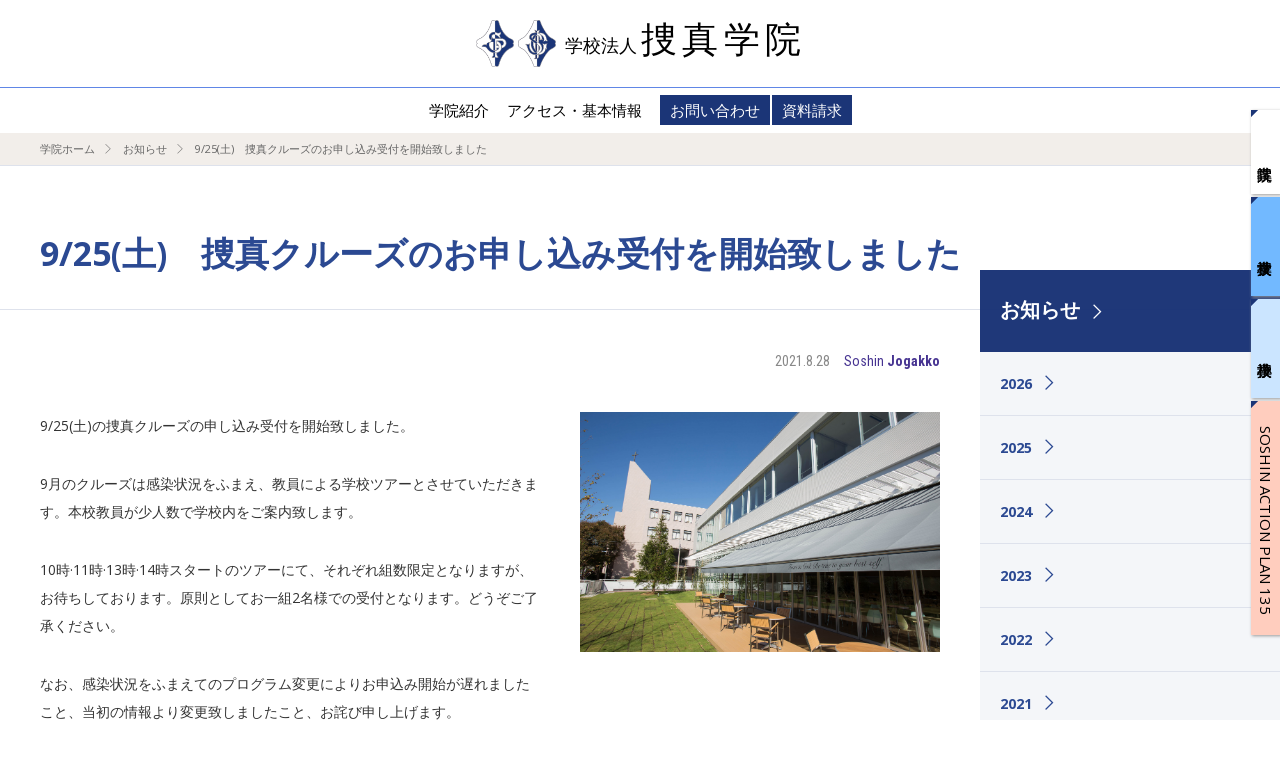

--- FILE ---
content_type: text/html; charset=UTF-8
request_url: https://soshin.ac.jp/topics/topics_sj/9-25%E5%9C%9F%E3%80%80%E6%8D%9C%E7%9C%9F%E3%82%AF%E3%83%AB%E3%83%BC%E3%82%BA%E3%81%AE%E3%81%8A%E7%94%B3%E3%81%97%E8%BE%BC%E3%81%BF%E5%8F%97%E4%BB%98%E3%82%92%E9%96%8B%E5%A7%8B%E8%87%B4%E3%81%97/
body_size: 30178
content:
<!DOCTYPE html>
<!--[if IE 7]>
<html class="ie ie7" lang="ja">
<![endif]-->
<!--[if IE 8]>
<html class="ie ie8" lang="ja">
<![endif]-->
<!--[if !(IE 7) & !(IE 8)]><!-->
<html lang="ja">
<!--<![endif]-->
<head>
<meta charset="UTF-8" />
<meta name="viewport" content="width=device-width" />
<title>9/25(土)　捜真クルーズのお申し込み受付を開始致しました | 学校法人捜真学院 | 捜真小学校･捜真女学校（中学部･高等学部）</title>
<link rel="profile" href="http://gmpg.org/xfn/11" />
<link rel="pingback" href="https://soshin.ac.jp/wordpress/xmlrpc.php" />
<!--[if lt IE 9]>
<script src="https://soshin.ac.jp/wordpress/wp-content/themes/soshin/js/html5.js" type="text/javascript"></script>
<![endif]-->

<meta name='robots' content='max-image-preview:large' />
<link rel='dns-prefetch' href='//ajax.googleapis.com' />
<link rel='dns-prefetch' href='//fonts.googleapis.com' />
<link href='https://fonts.gstatic.com' crossorigin rel='preconnect' />
<script type="text/javascript">
/* <![CDATA[ */
window._wpemojiSettings = {"baseUrl":"https:\/\/s.w.org\/images\/core\/emoji\/14.0.0\/72x72\/","ext":".png","svgUrl":"https:\/\/s.w.org\/images\/core\/emoji\/14.0.0\/svg\/","svgExt":".svg","source":{"concatemoji":"https:\/\/soshin.ac.jp\/wordpress\/wp-includes\/js\/wp-emoji-release.min.js?ver=6.4.7"}};
/*! This file is auto-generated */
!function(i,n){var o,s,e;function c(e){try{var t={supportTests:e,timestamp:(new Date).valueOf()};sessionStorage.setItem(o,JSON.stringify(t))}catch(e){}}function p(e,t,n){e.clearRect(0,0,e.canvas.width,e.canvas.height),e.fillText(t,0,0);var t=new Uint32Array(e.getImageData(0,0,e.canvas.width,e.canvas.height).data),r=(e.clearRect(0,0,e.canvas.width,e.canvas.height),e.fillText(n,0,0),new Uint32Array(e.getImageData(0,0,e.canvas.width,e.canvas.height).data));return t.every(function(e,t){return e===r[t]})}function u(e,t,n){switch(t){case"flag":return n(e,"\ud83c\udff3\ufe0f\u200d\u26a7\ufe0f","\ud83c\udff3\ufe0f\u200b\u26a7\ufe0f")?!1:!n(e,"\ud83c\uddfa\ud83c\uddf3","\ud83c\uddfa\u200b\ud83c\uddf3")&&!n(e,"\ud83c\udff4\udb40\udc67\udb40\udc62\udb40\udc65\udb40\udc6e\udb40\udc67\udb40\udc7f","\ud83c\udff4\u200b\udb40\udc67\u200b\udb40\udc62\u200b\udb40\udc65\u200b\udb40\udc6e\u200b\udb40\udc67\u200b\udb40\udc7f");case"emoji":return!n(e,"\ud83e\udef1\ud83c\udffb\u200d\ud83e\udef2\ud83c\udfff","\ud83e\udef1\ud83c\udffb\u200b\ud83e\udef2\ud83c\udfff")}return!1}function f(e,t,n){var r="undefined"!=typeof WorkerGlobalScope&&self instanceof WorkerGlobalScope?new OffscreenCanvas(300,150):i.createElement("canvas"),a=r.getContext("2d",{willReadFrequently:!0}),o=(a.textBaseline="top",a.font="600 32px Arial",{});return e.forEach(function(e){o[e]=t(a,e,n)}),o}function t(e){var t=i.createElement("script");t.src=e,t.defer=!0,i.head.appendChild(t)}"undefined"!=typeof Promise&&(o="wpEmojiSettingsSupports",s=["flag","emoji"],n.supports={everything:!0,everythingExceptFlag:!0},e=new Promise(function(e){i.addEventListener("DOMContentLoaded",e,{once:!0})}),new Promise(function(t){var n=function(){try{var e=JSON.parse(sessionStorage.getItem(o));if("object"==typeof e&&"number"==typeof e.timestamp&&(new Date).valueOf()<e.timestamp+604800&&"object"==typeof e.supportTests)return e.supportTests}catch(e){}return null}();if(!n){if("undefined"!=typeof Worker&&"undefined"!=typeof OffscreenCanvas&&"undefined"!=typeof URL&&URL.createObjectURL&&"undefined"!=typeof Blob)try{var e="postMessage("+f.toString()+"("+[JSON.stringify(s),u.toString(),p.toString()].join(",")+"));",r=new Blob([e],{type:"text/javascript"}),a=new Worker(URL.createObjectURL(r),{name:"wpTestEmojiSupports"});return void(a.onmessage=function(e){c(n=e.data),a.terminate(),t(n)})}catch(e){}c(n=f(s,u,p))}t(n)}).then(function(e){for(var t in e)n.supports[t]=e[t],n.supports.everything=n.supports.everything&&n.supports[t],"flag"!==t&&(n.supports.everythingExceptFlag=n.supports.everythingExceptFlag&&n.supports[t]);n.supports.everythingExceptFlag=n.supports.everythingExceptFlag&&!n.supports.flag,n.DOMReady=!1,n.readyCallback=function(){n.DOMReady=!0}}).then(function(){return e}).then(function(){var e;n.supports.everything||(n.readyCallback(),(e=n.source||{}).concatemoji?t(e.concatemoji):e.wpemoji&&e.twemoji&&(t(e.twemoji),t(e.wpemoji)))}))}((window,document),window._wpemojiSettings);
/* ]]> */
</script>
<style id='wp-emoji-styles-inline-css' type='text/css'>

	img.wp-smiley, img.emoji {
		display: inline !important;
		border: none !important;
		box-shadow: none !important;
		height: 1em !important;
		width: 1em !important;
		margin: 0 0.07em !important;
		vertical-align: -0.1em !important;
		background: none !important;
		padding: 0 !important;
	}
</style>
<style id='classic-theme-styles-inline-css' type='text/css'>
/*! This file is auto-generated */
.wp-block-button__link{color:#fff;background-color:#32373c;border-radius:9999px;box-shadow:none;text-decoration:none;padding:calc(.667em + 2px) calc(1.333em + 2px);font-size:1.125em}.wp-block-file__button{background:#32373c;color:#fff;text-decoration:none}
</style>
<style id='global-styles-inline-css' type='text/css'>
body{--wp--preset--color--black: #000000;--wp--preset--color--cyan-bluish-gray: #abb8c3;--wp--preset--color--white: #ffffff;--wp--preset--color--pale-pink: #f78da7;--wp--preset--color--vivid-red: #cf2e2e;--wp--preset--color--luminous-vivid-orange: #ff6900;--wp--preset--color--luminous-vivid-amber: #fcb900;--wp--preset--color--light-green-cyan: #7bdcb5;--wp--preset--color--vivid-green-cyan: #00d084;--wp--preset--color--pale-cyan-blue: #8ed1fc;--wp--preset--color--vivid-cyan-blue: #0693e3;--wp--preset--color--vivid-purple: #9b51e0;--wp--preset--gradient--vivid-cyan-blue-to-vivid-purple: linear-gradient(135deg,rgba(6,147,227,1) 0%,rgb(155,81,224) 100%);--wp--preset--gradient--light-green-cyan-to-vivid-green-cyan: linear-gradient(135deg,rgb(122,220,180) 0%,rgb(0,208,130) 100%);--wp--preset--gradient--luminous-vivid-amber-to-luminous-vivid-orange: linear-gradient(135deg,rgba(252,185,0,1) 0%,rgba(255,105,0,1) 100%);--wp--preset--gradient--luminous-vivid-orange-to-vivid-red: linear-gradient(135deg,rgba(255,105,0,1) 0%,rgb(207,46,46) 100%);--wp--preset--gradient--very-light-gray-to-cyan-bluish-gray: linear-gradient(135deg,rgb(238,238,238) 0%,rgb(169,184,195) 100%);--wp--preset--gradient--cool-to-warm-spectrum: linear-gradient(135deg,rgb(74,234,220) 0%,rgb(151,120,209) 20%,rgb(207,42,186) 40%,rgb(238,44,130) 60%,rgb(251,105,98) 80%,rgb(254,248,76) 100%);--wp--preset--gradient--blush-light-purple: linear-gradient(135deg,rgb(255,206,236) 0%,rgb(152,150,240) 100%);--wp--preset--gradient--blush-bordeaux: linear-gradient(135deg,rgb(254,205,165) 0%,rgb(254,45,45) 50%,rgb(107,0,62) 100%);--wp--preset--gradient--luminous-dusk: linear-gradient(135deg,rgb(255,203,112) 0%,rgb(199,81,192) 50%,rgb(65,88,208) 100%);--wp--preset--gradient--pale-ocean: linear-gradient(135deg,rgb(255,245,203) 0%,rgb(182,227,212) 50%,rgb(51,167,181) 100%);--wp--preset--gradient--electric-grass: linear-gradient(135deg,rgb(202,248,128) 0%,rgb(113,206,126) 100%);--wp--preset--gradient--midnight: linear-gradient(135deg,rgb(2,3,129) 0%,rgb(40,116,252) 100%);--wp--preset--font-size--small: 13px;--wp--preset--font-size--medium: 20px;--wp--preset--font-size--large: 36px;--wp--preset--font-size--x-large: 42px;--wp--preset--spacing--20: 0.44rem;--wp--preset--spacing--30: 0.67rem;--wp--preset--spacing--40: 1rem;--wp--preset--spacing--50: 1.5rem;--wp--preset--spacing--60: 2.25rem;--wp--preset--spacing--70: 3.38rem;--wp--preset--spacing--80: 5.06rem;--wp--preset--shadow--natural: 6px 6px 9px rgba(0, 0, 0, 0.2);--wp--preset--shadow--deep: 12px 12px 50px rgba(0, 0, 0, 0.4);--wp--preset--shadow--sharp: 6px 6px 0px rgba(0, 0, 0, 0.2);--wp--preset--shadow--outlined: 6px 6px 0px -3px rgba(255, 255, 255, 1), 6px 6px rgba(0, 0, 0, 1);--wp--preset--shadow--crisp: 6px 6px 0px rgba(0, 0, 0, 1);}:where(.is-layout-flex){gap: 0.5em;}:where(.is-layout-grid){gap: 0.5em;}body .is-layout-flow > .alignleft{float: left;margin-inline-start: 0;margin-inline-end: 2em;}body .is-layout-flow > .alignright{float: right;margin-inline-start: 2em;margin-inline-end: 0;}body .is-layout-flow > .aligncenter{margin-left: auto !important;margin-right: auto !important;}body .is-layout-constrained > .alignleft{float: left;margin-inline-start: 0;margin-inline-end: 2em;}body .is-layout-constrained > .alignright{float: right;margin-inline-start: 2em;margin-inline-end: 0;}body .is-layout-constrained > .aligncenter{margin-left: auto !important;margin-right: auto !important;}body .is-layout-constrained > :where(:not(.alignleft):not(.alignright):not(.alignfull)){max-width: var(--wp--style--global--content-size);margin-left: auto !important;margin-right: auto !important;}body .is-layout-constrained > .alignwide{max-width: var(--wp--style--global--wide-size);}body .is-layout-flex{display: flex;}body .is-layout-flex{flex-wrap: wrap;align-items: center;}body .is-layout-flex > *{margin: 0;}body .is-layout-grid{display: grid;}body .is-layout-grid > *{margin: 0;}:where(.wp-block-columns.is-layout-flex){gap: 2em;}:where(.wp-block-columns.is-layout-grid){gap: 2em;}:where(.wp-block-post-template.is-layout-flex){gap: 1.25em;}:where(.wp-block-post-template.is-layout-grid){gap: 1.25em;}.has-black-color{color: var(--wp--preset--color--black) !important;}.has-cyan-bluish-gray-color{color: var(--wp--preset--color--cyan-bluish-gray) !important;}.has-white-color{color: var(--wp--preset--color--white) !important;}.has-pale-pink-color{color: var(--wp--preset--color--pale-pink) !important;}.has-vivid-red-color{color: var(--wp--preset--color--vivid-red) !important;}.has-luminous-vivid-orange-color{color: var(--wp--preset--color--luminous-vivid-orange) !important;}.has-luminous-vivid-amber-color{color: var(--wp--preset--color--luminous-vivid-amber) !important;}.has-light-green-cyan-color{color: var(--wp--preset--color--light-green-cyan) !important;}.has-vivid-green-cyan-color{color: var(--wp--preset--color--vivid-green-cyan) !important;}.has-pale-cyan-blue-color{color: var(--wp--preset--color--pale-cyan-blue) !important;}.has-vivid-cyan-blue-color{color: var(--wp--preset--color--vivid-cyan-blue) !important;}.has-vivid-purple-color{color: var(--wp--preset--color--vivid-purple) !important;}.has-black-background-color{background-color: var(--wp--preset--color--black) !important;}.has-cyan-bluish-gray-background-color{background-color: var(--wp--preset--color--cyan-bluish-gray) !important;}.has-white-background-color{background-color: var(--wp--preset--color--white) !important;}.has-pale-pink-background-color{background-color: var(--wp--preset--color--pale-pink) !important;}.has-vivid-red-background-color{background-color: var(--wp--preset--color--vivid-red) !important;}.has-luminous-vivid-orange-background-color{background-color: var(--wp--preset--color--luminous-vivid-orange) !important;}.has-luminous-vivid-amber-background-color{background-color: var(--wp--preset--color--luminous-vivid-amber) !important;}.has-light-green-cyan-background-color{background-color: var(--wp--preset--color--light-green-cyan) !important;}.has-vivid-green-cyan-background-color{background-color: var(--wp--preset--color--vivid-green-cyan) !important;}.has-pale-cyan-blue-background-color{background-color: var(--wp--preset--color--pale-cyan-blue) !important;}.has-vivid-cyan-blue-background-color{background-color: var(--wp--preset--color--vivid-cyan-blue) !important;}.has-vivid-purple-background-color{background-color: var(--wp--preset--color--vivid-purple) !important;}.has-black-border-color{border-color: var(--wp--preset--color--black) !important;}.has-cyan-bluish-gray-border-color{border-color: var(--wp--preset--color--cyan-bluish-gray) !important;}.has-white-border-color{border-color: var(--wp--preset--color--white) !important;}.has-pale-pink-border-color{border-color: var(--wp--preset--color--pale-pink) !important;}.has-vivid-red-border-color{border-color: var(--wp--preset--color--vivid-red) !important;}.has-luminous-vivid-orange-border-color{border-color: var(--wp--preset--color--luminous-vivid-orange) !important;}.has-luminous-vivid-amber-border-color{border-color: var(--wp--preset--color--luminous-vivid-amber) !important;}.has-light-green-cyan-border-color{border-color: var(--wp--preset--color--light-green-cyan) !important;}.has-vivid-green-cyan-border-color{border-color: var(--wp--preset--color--vivid-green-cyan) !important;}.has-pale-cyan-blue-border-color{border-color: var(--wp--preset--color--pale-cyan-blue) !important;}.has-vivid-cyan-blue-border-color{border-color: var(--wp--preset--color--vivid-cyan-blue) !important;}.has-vivid-purple-border-color{border-color: var(--wp--preset--color--vivid-purple) !important;}.has-vivid-cyan-blue-to-vivid-purple-gradient-background{background: var(--wp--preset--gradient--vivid-cyan-blue-to-vivid-purple) !important;}.has-light-green-cyan-to-vivid-green-cyan-gradient-background{background: var(--wp--preset--gradient--light-green-cyan-to-vivid-green-cyan) !important;}.has-luminous-vivid-amber-to-luminous-vivid-orange-gradient-background{background: var(--wp--preset--gradient--luminous-vivid-amber-to-luminous-vivid-orange) !important;}.has-luminous-vivid-orange-to-vivid-red-gradient-background{background: var(--wp--preset--gradient--luminous-vivid-orange-to-vivid-red) !important;}.has-very-light-gray-to-cyan-bluish-gray-gradient-background{background: var(--wp--preset--gradient--very-light-gray-to-cyan-bluish-gray) !important;}.has-cool-to-warm-spectrum-gradient-background{background: var(--wp--preset--gradient--cool-to-warm-spectrum) !important;}.has-blush-light-purple-gradient-background{background: var(--wp--preset--gradient--blush-light-purple) !important;}.has-blush-bordeaux-gradient-background{background: var(--wp--preset--gradient--blush-bordeaux) !important;}.has-luminous-dusk-gradient-background{background: var(--wp--preset--gradient--luminous-dusk) !important;}.has-pale-ocean-gradient-background{background: var(--wp--preset--gradient--pale-ocean) !important;}.has-electric-grass-gradient-background{background: var(--wp--preset--gradient--electric-grass) !important;}.has-midnight-gradient-background{background: var(--wp--preset--gradient--midnight) !important;}.has-small-font-size{font-size: var(--wp--preset--font-size--small) !important;}.has-medium-font-size{font-size: var(--wp--preset--font-size--medium) !important;}.has-large-font-size{font-size: var(--wp--preset--font-size--large) !important;}.has-x-large-font-size{font-size: var(--wp--preset--font-size--x-large) !important;}
.wp-block-navigation a:where(:not(.wp-element-button)){color: inherit;}
:where(.wp-block-post-template.is-layout-flex){gap: 1.25em;}:where(.wp-block-post-template.is-layout-grid){gap: 1.25em;}
:where(.wp-block-columns.is-layout-flex){gap: 2em;}:where(.wp-block-columns.is-layout-grid){gap: 2em;}
.wp-block-pullquote{font-size: 1.5em;line-height: 1.6;}
</style>
<link rel='stylesheet' id='contact-form-7-css' href='https://soshin.ac.jp/wordpress/wp-content/plugins/contact-form-7/includes/css/styles.css?ver=5.1.1' type='text/css' media='all' />
<link rel='stylesheet' id='twentytwelve-fonts-css' href='https://fonts.googleapis.com/css?family=Open+Sans:400italic,700italic,400,700&#038;subset=latin,latin-ext' type='text/css' media='all' />
<link rel='stylesheet' id='twentytwelve-style-css' href='https://soshin.ac.jp/wordpress/wp-content/themes/soshin/style.css?ver=6.4.7' type='text/css' media='all' />
<!--[if lt IE 9]>
<link rel='stylesheet' id='twentytwelve-ie-css' href='https://soshin.ac.jp/wordpress/wp-content/themes/soshin/css/ie.css?ver=20121010' type='text/css' media='all' />
<![endif]-->
<script type="text/javascript" src="https://ajax.googleapis.com/ajax/libs/jquery/1.11.1/jquery.min.js?ver=1.11.1" id="jquery-js"></script>
<link rel="https://api.w.org/" href="https://soshin.ac.jp/wp-json/" /><link rel="alternate" type="application/json" href="https://soshin.ac.jp/wp-json/wp/v2/posts/10218" /><link rel="canonical" href="https://soshin.ac.jp/topics/topics_sj/9-25%e5%9c%9f%e3%80%80%e6%8d%9c%e7%9c%9f%e3%82%af%e3%83%ab%e3%83%bc%e3%82%ba%e3%81%ae%e3%81%8a%e7%94%b3%e3%81%97%e8%be%bc%e3%81%bf%e5%8f%97%e4%bb%98%e3%82%92%e9%96%8b%e5%a7%8b%e8%87%b4%e3%81%97/" />
<link rel='shortlink' href='https://soshin.ac.jp/?p=10218' />
<link rel="alternate" type="application/json+oembed" href="https://soshin.ac.jp/wp-json/oembed/1.0/embed?url=https%3A%2F%2Fsoshin.ac.jp%2Ftopics%2Ftopics_sj%2F9-25%25e5%259c%259f%25e3%2580%2580%25e6%258d%259c%25e7%259c%259f%25e3%2582%25af%25e3%2583%25ab%25e3%2583%25bc%25e3%2582%25ba%25e3%2581%25ae%25e3%2581%258a%25e7%2594%25b3%25e3%2581%2597%25e8%25be%25bc%25e3%2581%25bf%25e5%258f%2597%25e4%25bb%2598%25e3%2582%2592%25e9%2596%258b%25e5%25a7%258b%25e8%2587%25b4%25e3%2581%2597%2F" />
<link rel="alternate" type="text/xml+oembed" href="https://soshin.ac.jp/wp-json/oembed/1.0/embed?url=https%3A%2F%2Fsoshin.ac.jp%2Ftopics%2Ftopics_sj%2F9-25%25e5%259c%259f%25e3%2580%2580%25e6%258d%259c%25e7%259c%259f%25e3%2582%25af%25e3%2583%25ab%25e3%2583%25bc%25e3%2582%25ba%25e3%2581%25ae%25e3%2581%258a%25e7%2594%25b3%25e3%2581%2597%25e8%25be%25bc%25e3%2581%25bf%25e5%258f%2597%25e4%25bb%2598%25e3%2582%2592%25e9%2596%258b%25e5%25a7%258b%25e8%2587%25b4%25e3%2581%2597%2F&#038;format=xml" />
	
<link rel="shortcut icon" href="/rn2021/img/cmn/favicon/favicon_sg.ico">

<link rel="stylesheet" href="/css/default.css">
<link rel="stylesheet" href="/css/font.css">
<link rel="stylesheet" href="/rn2021/css/common.css">
<link rel="stylesheet" href="/css/responsive.css">

<link href="https://fonts.googleapis.com/css?family=Cormorant+Garamond:400,500|Lora|Roboto+Condensed:300,400,700" rel="stylesheet">
<script src="/js/jquery.easing.1.3.js"></script>
<script src="/js/respond.js"></script>
<script src="/js/common.js"></script>
<script src="/js/sg_common.js"></script>
<script src="https://cdnjs.cloudflare.com/ajax/libs/jquery-cookie/1.4.1/jquery.cookie.js"></script>


<script>
var ua = navigator.userAgent;
if (ua.match(/Mac/)) {
 document.write("<link rel='stylesheet' type='text/css' media='all' href='/rn2021/css/mac.css' />");
} else if (ua.match(/Android/)) {
 document.write("<link href='https://fonts.googleapis.com/earlyaccess/sawarabimincho.css' rel='stylesheet' /><link rel='stylesheet' type='text/css' media='all' href='/rn2021/css/android.css' />");
} else {
 document.write("<link rel='stylesheet' type='text/css' media='all' href='/rn2021/css/win.css' />");
}
if (ua.indexOf('iPhone') > 0 || ua.indexOf('iPad') > 0 || ua.indexOf('iPod') > 0){
 document.write("<link rel='stylesheet' type='text/css' media='all' href='/rn2021/css/ios.css' />");
}
</script>

<link rel="stylesheet" href="/css/sg.css">
<link rel="stylesheet" href="/css/responsive_sg.css">

<script src="/rn2021/js/utility.js"></script>
<link rel="stylesheet" href="/rn2021/css/layout.css">

</head>

<body id="pagetop" class="post-template-default single single-post postid-10218 single-format-standard 9-25%e5%9c%9f%e3%80%80%e6%8d%9c%e7%9c%9f%e3%82%af%e3%83%ab%e3%83%bc%e3%82%ba%e3%81%ae%e3%81%8a%e7%94%b3%e3%81%97%e8%be%bc%e3%81%bf%e5%8f%97%e4%bb%98%e3%82%92%e9%96%8b%e5%a7%8b%e8%87%b4%e3%81%97 lower topics_sj custom-font-enabled">
<script>
  (function(i,s,o,g,r,a,m){i['GoogleAnalyticsObject']=r;i[r]=i[r]||function(){
  (i[r].q=i[r].q||[]).push(arguments)},i[r].l=1*new Date();a=s.createElement(o),
  m=s.getElementsByTagName(o)[0];a.async=1;a.src=g;m.parentNode.insertBefore(a,m)
  })(window,document,'script','https://www.google-analytics.com/analytics.js','ga');

  ga('create', 'UA-102483987-1', 'auto');
  ga('send', 'pageview');

</script>
<header id="sgHeader">
<div id="sgHd" class="schoolHd">
 		<p class="menu-btn pc-hide">
			<a class="menu-trigger" href="javascript:void();">
  		<span></span>
  		<span></span>
  		<span></span>
			</a>
		</p>
 <div class="wrapper">
    <h1 class="mincho">
				<a href="/"><i class="logoSj"><img src="/img/cmn/logo_pr.png" alt=""></i><i class="logoSj"><img src="/img/cmn/logo_sj.png" alt=""></i><span class="sj-name"><span class="sj-name-corp">学校法人</span> 捜真学院</span></a>
				</h1>
  </div>
  <!-- /.wrapper -->
  
<nav id="gN">
		<ul class="inter-link">
		<li><a href="/">捜真学院</a></li>
		<li><a href="/jogakko/">捜真女学校</a></li>
		<li><a href="/primary/">捜真小学校</a></li>
		<li><a href="/actionplan/">SOSHIN ACTION PLAN 135</a></li>
		</ul><!--/.inter-link-->
  <div class="wrapper">
    <ul>
						<li>
        <span class="nav-pldn"><a href="/">学院紹介</a></span>
        <ul class="sub1 top-intro">
						          <li><a href="/#intro">捜真学院とは</a></li>
          <li><a href="/#symbol">校章・校歌・校旗</a></li>
          <li><span class="nav-pldn"><i></i><a href="/#history">歴史</a></span>
										<ul class="sub2">
											<li><a href="/history/">歴史（さらに詳しく）</a></li>
											<li><a href="/teacher/">捜真を創り、支えた先生</a></li>
										</ul>
										</li>
          <li><a href="/#greeting_sg">ご挨拶</a></li>
						        </ul>
						</li>
      <li>
        <span class="nav-pldn"><a href="/access/">アクセス・基本情報</a></span>
        <ul class="sub1">
						          <li><a href="/access/#access-1">アクセス</a></li>
						          <li><a href="/contact/">お問い合わせ</a></li>
          <li><a href="/contact/#contact-2">学校案内·募集要項請求</a></li>
						          <li><a href="/access/#access-2">安心·安全のために</a></li>
						          <li><a href="/kifu/">ご寄付のお願い</a></li>
          <li><a href="/employment/">採用情報</a></li>
          <li><a href="/privacy/">プライバシーポリシー</a></li>
        </ul>
      </li>
						      <li class="subinfo"><span><a href="/contact/">お問い合わせ</a></span></li>
      <li class="subinfo"><span><a href="/contact/#contact-2">資料請求</a></span></li>
						    </ul>
  </div>
  <!-- /.wrapper -->
</nav>
</div>
</header>

<div id="under">
	<div id="main" class="cF">

    <nav id="pankuzu">
      <ul>
        <li><a href="/">学院ホーム</a></li>
        <li><a href="/topics/">お知らせ</a></li>
        <li>9/25(土)　捜真クルーズのお申し込み受付を開始致しました</li>
      </ul>
    </nav>

    <article id="pageBody">
      <div class="wrapper">

        <section id="topicsDetail" class="incH1">

			
				<h1 class="cmnH1"><span class="h1Area">9/25(土)　捜真クルーズのお申し込み受付を開始致しました</span></h1>
<div id="colData">
<p class="date en3">2021.8.28</p>
<p class="school en3 sjtx">Soshin <strong>Jogakko</strong></p>
</div>

<div class="colBody">

    <p class="img flR"><img src="https://soshin.ac.jp/wordpress/wp-content/uploads/2021/08/161104_023-1.jpg" alt=""></p>

<p>9/25(土)の捜真クルーズの申し込み受付を開始致しました。</p>
<p>9月のクルーズは感染状況をふまえ、教員による学校ツアーとさせていただきます。本校教員が少人数で学校内をご案内致します。</p>
<p>10時&middot;11時&middot;13時&middot;14時スタートのツアーにて、それぞれ組数限定となりますが、お待ちしております。原則としてお一組2名様での受付となります。どうぞご了承ください。</p>
<p>なお、感染状況をふまえてのプログラム変更によりお申込み開始が遅れましたこと、当初の情報より変更致しましたこと、お詫び申し上げます。</p>
<p>9月29日説明会につきましても9月初旬のお申込み開始を予定しております。ご了承ください。</p>
<p>&nbsp;</p>
<p>お申し込みはこちら</p>
<p><a href="https://mirai-compass.net/usr/soshinj/event/evtIndex.jsf?fbclid=IwAR3zoMPMuP1uJM4pMUDidozdyjDtkHWoeictcf3MjVYbnbGCcSXbLjJsF9o">https://mirai-compass.net/usr/soshinj/event/evtIndex.jsf</a></p>
</div>

<p class="bt"><a href="javascript:history.back();" class="btBaseMore en"><span>Back</span></a></p>

				<!-- nav class="nav-single">
					<h3 class="assistive-text">投稿ナビゲーション</h3>
					<span class="nav-previous"><a href="https://soshin.ac.jp/topics/topics_sj/%e5%a4%8f%e6%9c%9f%e8%ac%9b%e7%bf%92%e3%81%8c%e8%a1%8c%e3%82%8f%e3%82%8c%e3%81%a6%e3%81%84%e3%81%be%e3%81%99/" rel="prev"><span class="meta-nav">&larr;</span> 夏期講習が行われています</a></span>
					<span class="nav-next"><a href="https://soshin.ac.jp/topics/topics_sj/%e6%9d%b1%e6%b4%8b%e8%8b%b1%e5%92%8c%e5%a5%b3%e5%ad%a6%e9%99%a2%e5%a4%a7%e5%ad%a6%e3%81%a8%e9%ab%98%e5%a4%a7%e9%80%a3%e6%90%ba%e8%aa%bf%e5%8d%b0%e5%bc%8f%e3%82%92%e8%a1%8c%e3%81%84%e3%81%be%e3%81%97/" rel="next">東洋英和女学院大学と高大連携調印式を行いました <span class="meta-nav">&rarr;</span></a></span>
				</nav --><!-- .nav-single -->

						
		</section>

			<aside id="sNv" class="widget-area" role="complementary">
		
		<h1><a href="/topics/"><span class="sideArea">お知らせ</span></a></h1>
		<div class="sNvBody">

            <ul class="pageList">
            	<li><a href='https://soshin.ac.jp/2026/?cat=2,3&sc=sg'>2026</a></li>
	<li><a href='https://soshin.ac.jp/2025/?cat=2,3&sc=sg'>2025</a></li>
	<li><a href='https://soshin.ac.jp/2024/?cat=2,3&sc=sg'>2024</a></li>
	<li><a href='https://soshin.ac.jp/2023/?cat=2,3&sc=sg'>2023</a></li>
	<li><a href='https://soshin.ac.jp/2022/?cat=2,3&sc=sg'>2022</a></li>
	<li><a href='https://soshin.ac.jp/2021/?cat=2,3&sc=sg'>2021</a></li>
	<li><a href='https://soshin.ac.jp/2020/?cat=2,3&sc=sg'>2020</a></li>
	<li><a href='https://soshin.ac.jp/2019/?cat=2,3&sc=sg'>2019</a></li>
	<li><a href='https://soshin.ac.jp/2018/?cat=2,3&sc=sg'>2018</a></li>
	<li><a href='https://soshin.ac.jp/2017/?cat=2,3&sc=sg'>2017</a></li>
	<li><a href='https://soshin.ac.jp/2015/?cat=2,3&sc=sg'>2015</a></li>
              <li><a href="/category/topics/topics_pr/"><span class="sideArea en3 prtx">Soshin <strong>Primary School</strong></span></a></li>
              <li><a href="/category/topics/topics_sj/"><span class="sideArea en3 sjtx">Soshin <strong>Jogakko</strong></span></a></li>
            </ul>
                        
          </div>
		</aside><!-- #sNv -->
	

     </div>
      <!-- /.wrapper -->

    </article>

<footer id="sgFt" class="schoolFt">
  <div class="wrapper">
  <div class="body">    
    <ul class="gr01 gr">
      <li class="l1"><a href="/"><span class="lHov">学院紹介</span></a></li>
						      <li class="l2"><a href="/#intro"><span class="lHov">捜真学院とは</span></a></li>
      <li class="l2"><a href="/#symbol"><span class="lHov">校章・校歌・校旗</span></a></li>
      <li class="l2"><a href="/#history"><span class="lHov">歴史</span></a></li>
      <li class="l3"><a href="/history/"><span class="lHov">歴史（さらに詳しく）</span></a></li>
      <li class="l3"><a href="/teacher/"><span class="lHov">捜真を創り、支えた先生</span></a></li>
      <li class="l2"><a href="/#greeting_sg"><span class="lHov">ご挨拶</span></a></li>
						    </ul>

				<ul class="gr02 gr">
      <li class="l1"><a href="#"><span class="lHov">お知らせ</span></a></li>
      <li class="l2"><a class="subinfo" href="/category/topics/topics_sj/?sc=sj"><span class="lHov">女学校</span></a></li>
      <li class="l2"><a class="subinfo" href="/category/topics/topics_pr/?sc=pr"><span class="lHov">小学校</span></a></li>
    </ul>

    <ul class="gr03 gr">

												<li class="l1"><a href="/access/#access-1"><span class="lHov">アクセス</span></a></li>
      <li class="l1 l1mini"><a href="/access/#access-2"><span class="lHov">捜真の安全対策</span></a></li>
						

      <li class="l1 l1mini"><a href="/privacy/"><span class="lHov">プライバシーポリシー</span></a></li>
    </ul>

    <ul class="gr04 gr">
				
						      <li class="l2"><a class="subinfo" href="/contact/"><span class="lHov">お問い合わせ</span></a></li>
      <li class="l2"><a class="subinfo" href="/contact/#contact-2"><span class="lHov">資料請求</span></a></li>
						      <li class="l1 l1mini"><a href="/kifu/"><span class="lHov">ご寄付のお願い</span></a></li>
      <li class="l1 l1mini"><a href="/employment/"><span class="lHov">採用情報</span></a></li>
    </ul>
    
  </div>
  </div><!-- /.wrapper -->
</footer>
<footer id="cmnFt">
  <div class="body">
    <div class="wrapper">
      <ul class="contactList">
        <li>
          <h2><a href="/" class="outer"><span class="lHov">捜真学院<b class="miniTx">（総務）</b></span></a></h2>
          <p class="tel"><a href="tel:0454913686" style="cursor:default;">045-491-3686</a></p>
        </li>
        <li>
          <h2><a href="/jogakko/" class="outer"><span class="lHov">捜真女学校</span></a></h2>
          <p class="tel"><a href="tel:0454913686" style="cursor:default;">045-491-3686</a></p>
        </li>
        <li>
          <h2><a href="/primary/" class="outer"><span class="lHov">捜真小学校</span></a></h2>
          <p class="tel"><a href="tel:0454914227" style="cursor:default;">045-491-4227</a></p>
        </li>
      </ul>
      <div class="fN">
        <p class="copyright en3">© Soshin Gakuin. All Rights Reserved.</p>
      </div>
    </div>
    <!-- /.wrapper -->
  </div>
</footer>
</div><!-- /#top -->

  <div id="overlay"></div>

<script type="text/javascript" id="contact-form-7-js-extra">
/* <![CDATA[ */
var wpcf7 = {"apiSettings":{"root":"https:\/\/soshin.ac.jp\/wp-json\/contact-form-7\/v1","namespace":"contact-form-7\/v1"}};
/* ]]> */
</script>
<script type="text/javascript" src="https://soshin.ac.jp/wordpress/wp-content/plugins/contact-form-7/includes/js/scripts.js?ver=5.1.1" id="contact-form-7-js"></script>
<script type="text/javascript" src="https://soshin.ac.jp/wordpress/wp-content/themes/soshin/js/navigation.js?ver=20140711" id="twentytwelve-navigation-js"></script>
<a href="#pagetop" class="pagetop mincho"><span>page top</span></a>
</body>
</html>

--- FILE ---
content_type: text/css
request_url: https://soshin.ac.jp/css/sg.css
body_size: 22698
content:
@charset "utf-8";

@media screen and (max-width: 749px)  {
  .scroll #gN{
    display: none;
  }
}

@media screen and (min-width: 750px)  {
  
/*.scroll #sjHeader{*/
#sgHeader{
  /*position: fixed;*/
		position: absolute;
  left: 0vh;
  top: 0vh;
  width: 100%;
  /*z-index: 100000;*/
		z-index: 9999;
  /*background: #2b1f69;*/
  background: rgba(255,255,255,0.9);
  opacity: 1;
  height: auto;
  padding: 0;
}
#top, #under {
/*padding-top: 173px;*/
padding-top:133px;
}

@keyframes fadeIn{
  0%{
    opacity: 0;
  }
  100%{
    opacity: 1;
  }
}
  
		#gN{
    display: block !important;
  }

  #gN li{
    height: 45px;
  }
  
  #gN .sub1 {
    display: none;
    text-align: left;
    min-width: 180px;
    position: absolute;
    /*margin-top: 5px;*/
    z-index: 400000;
 background: rgba(27,53,119,0.9);
	margin-left: -1em;
 padding: 2em 1em 1em;;
	position: fixed;
/*columns: 3;*/
}
  /*#gN .sub1 {
    display: none;
    text-align: left;
    width: 100%;
    min-width: 180px;
    position: absolute;
    left: 0;
    margin-top: 5px;
    z-index: 400000;
 background: rgba(27,53,119,0.8);
 padding: 2em calc((100% - 600px) / 2) 1em;
	position: fixed;
columns: 3;
}*/
#gN .sub2 li {
    text-align: left;
				margin-left: 1em;
				position: relative;
}
#gN .sub2 li:before {
content: "-";
width: 1em;
height: 1em;
position: absolute;
top: 0px;
left: -0.7em;
color: #fff;
}


#gN .sub1 li{
    display: block;
    margin-right: 0;
    letter-spacing: 0;
    height: auto;
  }
  #gN .sub1 li a{
    color: #fff;;
    min-height: 0;
    font-size: 13px;
				margin-top: 0px;
    padding: 0px 10px 10px 0px;
				display: inline-block;
				line-height: 1em;
				height: auto;
}

		
/*  #gN .sub1 li a:hover{
    background: #d7d3e4;
  }
  #gN .sub1 li a:hover:before{
    display: none;
  }*/

}




.sj .sitemapLayer .gr {
  width: 25%;
}

/*----------------------------------------------------
    index
----------------------------------------------------*/

.jogakko .bannerIndex {
  clear: both;
  padding-top: 40px;
}


/*----------------------------------------------------
    guide - greeting
----------------------------------------------------*/

.colGreeting {}

.colGreeting .imgCol {
  float: right;
  display: inline-block;
  margin-left: 40px;
  margin-bottom: 40px;
}

.colGreeting .author {
  margin-top: 40px;
  font-weight: bold;
  font-size: 20px;
}

.colGreeting .author .miniTx {
  margin-right: 10px;
}


/*----------------------------------------------------
    guide - history
----------------------------------------------------*/

/*----------------------------------------------------
    guide - facility
----------------------------------------------------*/

.colUniform01 .tx {
  padding-top: 210px;
}

/*----------------------------------------------------
    education - education
----------------------------------------------------*/

.education #pTitle {
  background-image: url(/img/sj/education/cat_education.jpg);
}

/*----------------------------------------------------
    education - runway6
----------------------------------------------------*/

.colRunway04 table .tHd01 th {
  background-color: #FFF;
  color: #2b4992;
}

.colRunway04 table .tHd01 .high {
  background-color: #352179;
}

.colRunway04 table .tHd02 .junior {
  background-color: #D1D6E4;
  color: #2b4992;
}

.colRunway04 table .tHd02 .high {
  background-color: #D7D3E4;
  color: #352179;
}

.colRunway06 .subjectBlock {}

.colRunway06 .subjectBlock h3 {
  background: #D66363;
  padding: 10px;
  text-align: center;
  color: #FFF;
}

.colRunway06 .subjectBlock.subjectBlock02 h3 {
  background-color: #73A066;
}

.colRunway06 .subjectBlock .body {
  background: #F7E0E0;
  padding: 20px;
  text-align: left;
}

.colRunway06 .subjectBlock.subjectBlock02 .body {
  background: #E3ECE0;
}

.colRunway06 .subjectBlock .body ul {
  display: inline-block;
  min-width: 100px;
  font-size: 12px;
  vertical-align: top;
}

.colRunway06 .subjectBlock .body ul:not(:nth-child(1)) {
  margin-left: 20px;
}





/*----------------------------------------------------
    schoollife - event
----------------------------------------------------*/

.schoollife #pTitle {
  background-image: url(/img/sj/schoollife/cat_schoollife.jpg);
}

#eventCalender {}

#eventCalender li {
  width: 100%;
  overflow: hidden;
  padding-bottom: 40px;
  border-bottom: 1px solid #dee2ec;
  margin-bottom: 40px;
}

#eventCalender h2 {
  width: 110px;
  color: #8c99BA;
  float: left;
  font-style: italic;
  margin-right: 10px;
  line-height: 80px;
  height: 80px;
}

#eventCalender .en2 {
  font-size: 80px;
  font-weight: normal;
}

#eventCalender .jp {
  font-size: 30px;
}

#eventCalender .tx {
  width: 430px;
  float: left;
}

#eventCalender .cmnH3 + .cmnH3 {
  margin-top: 10px !important;
}

#eventCalender .cmnH3 + .body {
  margin-top: -5px !important;
}

#eventCalender .body {}

#eventCalender br {}

#eventCalender .img {
  width: 300px;
  float: right;
}


/*----------------------------------------------------
    schoollife - club
----------------------------------------------------*/

.clubTitle {
  background: #1b3577;
  padding: 10px;
  text-align: center;
  color: #FFF;
  margin-bottom: 40px;
}

.colClub03 .clubTitle {
  background: #352179;
}

.clubList {
  width: 100%;
  text-align: left;
  font-size: 0;
}

.clubList li {
  display: inline-block;
  width: 280px;
  position: relative;
  margin-right: 30px;
  font-size: 12px;
  min-height: 80px;
  padding-bottom: 20px;
  border-bottom: 1px solid #dee2ec;
  margin-bottom: 20px;
  vertical-align: top;
}

.clubList li:nth-child(3n) {
  margin-right: 0;
}

.clubList h4 {
  font-size: 14px;
  margin-bottom: 10px;
}

.clubList .num {
  position: relative;
  margin-bottom: 8px;
}

.clubList .day {
  position: relative;
}

.clubList .num:before {
  content: '部員';
  display: inline-block;
  padding: 4px 2px 0;
  box-sizing: border-box;
  min-width: 48px;
  height: 22px;
  line-height: 100%;
  background: #999;
  color: #FFF;
  text-align: center;
  margin-right: 8px;
}

.clubList .day:before {
  content: '活動日';
  display: inline-block;
  padding: 4px 2px 0;
  box-sizing: border-box;
  min-width: 48px;
  height: 22px;
  line-height: 100%;
  background: #999;
  color: #FFF;
  text-align: center;
  margin-right: 8px;
}

.clubList .img {
  position: absolute;
  right: 0;
  top: 0;
}



/*----------------------------------------------------
    schoollife - abroad
----------------------------------------------------*/

#abroad01 .data {}

#abroad01 .data .for {
  margin-right: 30px;
}

#abroad01 .data .for,
#abroad01 .data .schedule {
  display: inline-block;
  margin-bottom: 20px;
}

#abroad01 .data .dest {
  display: block;
  position: relative;
  min-height: 22px;
}

#abroad01 .for:before,
#abroad01 .schedule:before,
#abroad01 .dest:before {
  display: inline-block;
  background: #2b4992;
  color: #FFF;
  padding: 6px 2px 0;
  text-align: center;
  margin-right: 8px;
  min-width: 48px;
  height: 22px;
  line-height: 100%;
}

#abroad01 .for:before {
  content: '対象';
}

#abroad01 .schedule:before {
  content: '期間';
}

#abroad01 .dest:before {
  content: '留学先';
  position: absolute;
  left: 0;
  top: 0;
}

#abroad01 .dest {
  padding-left: 56px;
  margin-bottom: 20px;
}



/*----------------------------------------------------
    story - list
----------------------------------------------------*/
.story #pTitle {
  background-image: url(/img/sj/story/cat_story.jpg);
}

#storyList {
  padding-top: 40px;
}

.storyList li {
  display: block;
}

.storyList li a {
  display: block;
  position: relative;
  padding: 30px;
  background: #F4F6F9;
  margin-bottom: 40px;
  width: 100%;
  overflow: hidden;
}

.storyList li a .hd {
  width: 100%;
  overflow: hidden;
  position: relative;
  height: 106px;
  margin-bottom: 20px;
}

.storyList li a .hd:after {
  display: block;
  content: '';
  background: url(/img/cmn/arrow_tp01.png) no-repeat 0 0 / contain;
  height: 18px;
  width: 40px;
  position: absolute;
  right: 0px;
  top: 50%;
  margin-top: -20px;
  transform: rotate(90deg);
  transition: 0.3s;
}

.storyList li a:hover {
  background: #F0EbF0;
}

.storyList li a:hover .hd:after {
  right: -10px;
}

.storyList li a .img {
  width: 200px;
  height: 106px;
  float: left;
  margin-right: 30px;
}

.storyList li a .img img {
  width: 100%;
}

.storyList li a .img span {
  width: 200px;
  height: 106px;
  display: block;
  background-position: center center;
  background-repeat: no-repeat;
  background-size: cover;
}

.storyList li a .img span.noimage {
  background: url(/img/sj/story/img_story_noimage.jpg) no-repeat center center / cover;
}

.storyList li a .hd .title {
  font-size: 24px;
  color: #2b4992;
  font-weight: bold;
  margin-bottom: 10px;
}

.storyList li a .hd .data {
  font-size: 12px;
  color: #888;
  margin-bottom: 10px;
}

.storyList li a .hd .author {
  margin-right: 10px;
}

.storyList li a .hd .about {
  font-size: 12px;
  color: #C6669D;
}

.story #sNv li,
.story_sj #sNv li {
  line-height: 140%;
}

.story #sNv li .title,
.story_sj #sNv li .title {
  font-size: 14px;
  line-height: 140%;
  margin-bottom: 5px;
}

.story #sNv li .data,
.story_sj #sNv li .data {
  font-size: 12px;
  color: #888;
  font-weight: normal;
  margin-bottom: 0px;
  line-height: 140%;
  vertical-align: baseline;
}

.story #sNv li .author,
.story_sj #sNv li .author {
  margin-right: 10px;
  max-width: 170px;
  display: inline-block;
  vertical-align: baseline;
  text-overflow: ellipsis;
  overflow: hidden;
  white-space: nowrap;
}

.story #sNv li .date,
.story_sj #sNv li .date {
  display: inline-block;
  vertical-align: top;
}

.story #sNv li .about,
.story_sj #sNv li .about {
  font-size: 12px;
  color: #c6669d;
  font-weight: normal;
  line-height: 140%;
}


/* detail */


#storyDetail {
  margin-top: 40px;
  background: #f4f6f9;
  padding: 60px;
}

#storyDetail h2 {
  color: #2b4992;
  text-align: center;
  border: 2px solid #2b4992;
  border-width: 2px 0;
  padding: 40px 0;
  font-size: 24px;
  margin-bottom: 20px;
}

#storyDetail .data {
  color: #888;
  text-align: right;
  margin-bottom: 40px;
}

#storyDetail .data .author {
  margin-right: 10px;
}

#storyDetail .data .date {
  margin-right: 20px;
}

#storyDetail .data .about {
  color: #c6669d;
}

#storyDetail .img {
  margin-bottom: 40px;
}

#storyDetail img {
  max-width: 100%;
}

#storyDetail .body {
  font-size: 16px;
  line-height: 220%;
}

#storyDetail .bt {
  margin-top: 60px;
  text-align: center;
}



/*----------------------------------------------------
    course - concept
----------------------------------------------------*/

.course #pTitle {
  background-image: url(/img/sj/course/cat_course.jpg);
}

.sj #pageBody .colConcept02 h3 {
  margin-bottom: 40px;
}

.colConcept02 h4 {
  background: #778FC4;
  padding: 20px;
  color: #FFF;
  font-size: 18px;
  margin-bottom: 30px;
}

.colConcept02 .cmnList {
  margin-bottom: 40px;
}

.achievListArea {
  box-sizing: border-box;
  font-size: 0;
}

.achievList {
  box-sizing: border-box;
  display: inline-block;
  vertical-align: top;
  position: relative;
  border-bottom: 1px solid #d7d3e4;
  width: 280px;
  font-size: 14px;
}

.achievList:not(:first-child) {
  margin-left: 30px;
}

.achievList dt,
.achievList dd {
  padding: 5px 0;
}

.achievList dt {
  width: 100%;
  position: absolute;
  color: #2b4992;
  font-weight: bold;
  padding-top: 2px;
  left: 10px;
}

.achievList dt:before {
  content: '';
  background: #d7d3e4;
  width: 100%;
  height: 1px;
  position: absolute;
  top: 0;
  left: -10px;
}

.achievList dd {
  padding: 2px 10px 2px 150px;
  background: #f4f6f9;
  font-size: 13px;
}

.colAchiev04 .note {
  text-align: right;
  margin-bottom: 5px;
}

.colAchiev04 .note strong {
  color: #2b4992;
  margin-right: 10px;
}

.courseList {
  box-sizing: border-box;
  font-size: 0;
}

.courseList ul {
  box-sizing: border-box;
  display: inline-block;
  vertical-align: top;
  position: relative;
  width: 30%;
  font-size: 14px;
}

.courseList ul:not(:nth-child(3n+1)) {
  margin-left: 5%;
}

.colCourse05 li {
  padding: 5px;
  font-size: 13px;
  border-bottom: 1px solid #DDD;
}



/*----------------------------------------------------
    entrance - entrance
----------------------------------------------------*/

.entrance #pTitle,
.result #pTitle,
.parent-pageid-1446 #pTitle {
  background-image: url(/img/sj/entrance/cat_entrance.jpg);
}


/*----------------------------------------------------
    entrance - briefing
----------------------------------------------------*/

.dataTableBriefing {}

.dataTableBriefing th {
  color: #333;
  padding: 20px 0;
}

.dataTableBriefing th .date {
  font-size: 16px;
}

.dataTableBriefing th .date strong {
  font-size: 20px;
}

.dataTableBriefing th .ex {
  font-size: 14px;
  font-weight: normal;
}

.dataTableBriefing td {
  vertical-align: middle;
  font-weight: bold;
  font-size: 20px;
  padding: 20px 0;
  text-align: right;
  font-family: 'Roboto Condensed', sans-serif;
}

#crossword {
  text-align: center;
}

#crossword a {
  background: #fdd671;
  max-width: 400px;
  padding: 20px;
  border-radius: 10px;
  margin-bottom: 30px;
  display: inline-block;
  font-weight: bold;
}

#crossword a:hover {
  background: #fee782;
}

#crosswordAns {
  display: block;
  text-align: center;
  height: 0;
  opacity: 0;
  transition: 0.5s;
}

#crosswordAns.on {
  height: auto;
  opacity: 1;
  display: block;
}

#crosswordAns img {
  max-width: 100%;
}


/*----------------------------------------------------
    entrance - faq
----------------------------------------------------*/

#faq {}

#faq dt {
  padding: 30px 0 20px 60px;
  color: #2b4992;
  font-weight: bold;
  font-size: 16px;
  border-bottom: 1px dotted #dee2ec;
  position: relative;
}

#faq dd {
  padding: 20px 0 30px 60px;
  margin-bottom: 10px;
  border-bottom: 1px solid #2b4992;
  position: relative;
}

#faq dt:before {
  content: 'Q.';
  font-family: 'Lora', serif;
  font-style: italic;
  color: #778fc4;
  font-size: 40px;
  font-weight: normal;
  position: absolute;
  left: 0;
  top: 0;
}

#faq dd:before {
  content: 'A.';
  font-family: 'Lora', serif;
  font-style: italic;
  color: #DDD;
  font-size: 40px;
  font-weight: normal;
  position: absolute;
  left: 0;
  top: 10px;
}


/*----------------------------------------------------
    entrance - Preparation
----------------------------------------------------*/
h3.prepa {
  color: #FFF;
  background: #1b3577;
  text-align: center;
  padding: 10px 0;
}

#testA {
  background-color: #352179;
}

#testB {
  background-color: #285B8A;
}

#testC {
  background-color: #1E757A;
}

#testD {
  background-color: #6A5F24;
}

#preparation02 .dataTable {
  border-top: 0;
}

#preparation02 .dataTable th {
  vertical-align: middle;
}

.oneCol {
  text-align: center;
}


/*----------------------------------------------------
    current - pta
----------------------------------------------------*/
.current #pTitle {
  background-image: url(/img/sj/current/cat_current.jpg);
}

.cmnListPta {
  font-weight: bold;
  color: #2b4992;
  font-size: 16px;
}

.cmnListPta li {
  margin-bottom: 14px;
}


/*----------------------------------------------------
    og - og
----------------------------------------------------*/
.og #pTitle {
  background-image: url(/img/sj/og/cat_og.jpg);
}


#og01 .data {}

#og01 .data .for {
  margin-right: 30px;
}

#og01 .data .date,
#og01 .data .place {
  margin-bottom: 20px;
}

#og01 .date:before,
#og01 .place:before {
  display: inline-block;
  background: #2b4992;
  color: #FFF;
  padding: 4px 2px 0;
  text-align: center;
  margin-right: 8px;
  min-width: 48px;
  height: 22px;
}

#og01 .date:before {
  content: '日時';
}

#og01 .place:before {
  content: '場所';
}

.ogContact {
  background: #d7d3e4;
  padding: 30px;
}

#og02 .linkBoxList {
  text-align: left;
}




/*----------------------------------------------------
    entrance - index
----------------------------------------------------*/

.colEntIdx01 .linkBoxList > ul > li {
  width: 100%;
  margin-left: 0;
  margin-bottom: 10px;
}

.colEntIdx02 .linkBoxList > ul > li {
  margin-bottom: 10px;
}


/* common */

.dataTableWide {}

.dataTableWide th {
  width: 18%;
}

#pageBody .dataTable strong.nmSize {
  font-size: 16px;
}


/*----------------------------------------------------
    entrance - index
----------------------------------------------------*/

.indexLinkList ul {
  font-size: 0;
}
.indexLinkList ul.heed__list {
font-size:inherit;
}
.colEntIdx01 .indexLinkList > ul > li {
  width: calc(100% / 2 - 20px);
  display: inline-block;
  margin-left: 0;
  margin-bottom: 10px;
}

.colEntIdx01 .indexLinkList > ul > li:nth-child(even) {
  margin-left: 40px;
}

.colEntIdx02 .indexLinkList > ul > li {
  margin-bottom: 10px;
  margin-bottom: 40px;
}

#entHg01 .dataTable th {
  text-align: left;
}

#entranceIdx .indexLinkList,
#resultIdx .indexLinkList {
  text-align: left;
}

#entranceIdx .linkList,
#resultIdx .linkList {
  width: 100%;
  margin-left: 0;
}

#entranceIdx .linkList {
  margin-top: 30px;
}

#entranceIdx h3 a,
#resultIdx h3 a {
  line-height: 200%;
  margin-bottom: 20px;
  position: relative;
  font-size: 14px;
  padding: 10px 20px 0;
  background: #1b3577;
  color: #FFF;
  display: block;
  min-height: 50px;
}

#entranceIdx h3 a:after,
#resultIdx h3 a:after {
  content: '';
  width: 0;
  height: 0;
  border-style: solid;
  border-width: 10px 0 10px 12px;
  border-color: transparent transparent transparent #1b3577;
  position: absolute;
  right: -11px;
  top: 50%;
  transform: translateY(-50%);
}

#entranceIdx .linkList,
#resultIdx .linkList {
  font-size: 0;
}

#entranceIdx .linkList li,
#resultIdx .linkList li {
  display: inline-block;
  font-size: 14px;
  margin-right: 0;
}

#entranceIdx .linkList li .inner li,
#resultIdx .linkList li .inner li {
  display: inline-block;
  width: 12%;
}

#entranceIdx .linkList li:not(:first-child),
#resultIdx .linkList li:not(:first-child) {
  margin-left: 2.666%;
}

#entranceIdx .linkList li a,
#resultIdx .linkList li a {
  display: block;
}

#entranceIdx .linkList li > a:before,
#resultIdx .linkList li > a:before {
  content: '\00E5CC';
  font-family: 'Material Icons';
  vertical-align: middle;
}

#entranceIdx .linkList li > a:hover,
#resultIdx .linkList li > a:hover {
  text-decoration: none;
}

#entranceIdx .linkList li > a:hover:before,
#resultIdx .linkList li > a:hover:before {
  position: relative;
  left: 2px;
}

/*----------------------------------------------------
    entrance - result
----------------------------------------------------*/

body.result #pageBody,
body.parent-pageid-90 #pageBody {
  min-height: 1150px !important;
}

.resultList {
  text-align: left;
  font-size: 0;
}

.resultList li {
  display: inline-block;
  width: 8%;
  font-size: 14px;
  text-align: center;
  margin: 0 1% 20px;
  padding: 10px;
  border: 1px solid #DDD;
  font-family: 'Roboto Condensed', sans-serif;
}


/*----------------------------------------------------
    entrance - high
----------------------------------------------------*/

#entHg01 .colEntrance02 th {
  min-width: 80px;
}



/*----------------------------------------------------
    entrance - onlinetour
----------------------------------------------------*/

body.onlinetour iframe {
  width: 100%;
  max-width: 500px;
  height: 300px;
}

body.onlinetour #pageBody .cap {
  width: 100%;
  max-width: 600px;
  text-align: left;
  margin: 10px auto 0;
  letter-spacing: 2px;
  padding-top: 0;
}

body.onlinetour .movieList {
  display: flex;
  flex-wrap: wrap;
  justify-content: space-between;
}

body.onlinetour .movieList li {
  width: 48%;
  margin-bottom: 30px;
}

body.onlinetour .movieList li.one {
  width: 100%;
  text-align: center;
}

body.onlinetour .movieList li iframe {
  width: 100%;
  height: 30vw;
  max-height: 240px;
}

body.onlinetour .movieList li.one iframe {
  width: 100%;
  max-width: 600px;
  height: 50vw;
  max-height: 400px;
  margin: 0 auto;
}


body.onlinetour .tourScheduleWrap {
  display: flex;
  justify-content: space-between;
  flex-wrap: wrap;
}

body.onlinetour .tourSchedule {
  display: flex;
  flex-wrap: wrap;
  width: 48%;
}

body.onlinetour .tourSchedule dt,
body.onlinetour .tourSchedule dd {
  border-bottom: 1px solid #ddd;
  padding-bottom: 10px;
  margin-bottom: 10px;
}

body.onlinetour .tourSchedule dt {
  width: 170px;
  color: #1b3577;
}

body.onlinetour .tourSchedule dd {
  width: calc(100% - 170px);
}

body.onlinetour .tourSchedule dd .time {
  display: inline-block;
  width: 90px;
}

body.onlinetour .tourSchedule dd .body {
  font-weight: bold;
}

body.onlinetour .tourScheduleWrap .note {
  width: 100%;
  text-align: right;
  margin-top: 20px;
}

body.onlinetour .timeLink {
  width: 100%;
  max-width: 600px;
  text-align: left;
  margin: 20px auto 0;
}

body.onlinetour .timeLink li{
  border-bottom: 1px solid #1B3577;
  margin-bottom: 5px;
  padding-bottom: 5px;
  width: 100%;
}
body.onlinetour .timeLink li a{
  display: block;
  padding: 5px;
}
body.onlinetour .timeLink li a:hover{
  background: rgba(27,53,119,0.1);
}
body.onlinetour .timeLink li i{
  
}
body.onlinetour .timeLink li span{
  
}
body.onlinetour .timeLink li .body{
  color: #666;
}

body.onlinetour .otherMovie{
  margin-top: 30px;
  text-align: center;
  font-size: 200%;
  color: #2b4992;
}
body.onlinetour .otherMovie a{
  text-decoration: underline;
}

--- FILE ---
content_type: text/css
request_url: https://soshin.ac.jp/rn2021/css/layout.css
body_size: 101573
content:
@charset "UTF-8";
/* CSS Document */

img {
width: 100%;
height: auto;
}
#topicsDetail img {
width: inherit;
}
img.img-auto {
width: auto;
height: auto;
}

.pc-hide {
display: none;
}
@media only screen and (max-width: 750px) { 
.pc-hide {
display: block;
}
}

.sp-hide {
display: block;
}
@media only screen and (max-width: 750px) { 
.sp-hide {
display: none;
}
}

.txtb {
font-weight: bold;
}
.txt-center {
text-align: center !important;
}
.txtr {
color: #ff0000;
}
.txt-085 {
font-size:0.85em;
line-height: 1.7em;
}

.clr-teal {
color:teal;
}
.attention {
display: inline-block !important;
font-size: 12px !important;
line-height: 1.5em !important;
margin-top: 5px;
}
.attention2-ti {
font-weight: bold;
padding-bottom: 10px;
margin-bottom: 10px;
border-bottom: solid 1px #ccc;
}

.w800 {
width: 800px !important;
}
@media only screen and (max-width: 750px) { 
.w800 {
width: auto !important;
}
}
.w900 {
width: 900px !important;
}
@media only screen and (max-width: 750px) { 
.w900 {
width: auto !important;
}
}

/*-----------------------
トップ
-----------------------*/
/*ヘッダー*/
@media only screen and (max-width: 750px) {
.schoolHd h1 {
font-size: 1.714em;
line-height: 1em;
}
.sgLink {
display: block;
position: relative;
margin-bottom: 10px;
font-size: 0.583em;
}
.schoolHd h1 a {
transform: scale(0.8);
}
.schoolHd h1 i {
display: inline-block;
height: 1.2em;
top: -0.1em;
margin-right: 10px;
}
.schoolHd h1 i img {
width: auto;
height: 100%;
}
.schoolHd h1 span {
width: auto;
transform: scale(1);
}
.schoolHd h1 .sj-name-sub {
margin-left: 15px;
font-size: 0.583em;
}
}

/*ハンバーガーメニュー*/
@media (max-width: 750px) {
.menu-btn {
 width:30px;
	/*float: right;
	margin-top: 10px;
	margin-right: 10px;*/
	position: absolute;
	top: 10px;
	right: 10px;
	z-index: 10001;
}
.menu-trigger,
.menu-trigger span {
  display: inline-block;
  transition: all .2s;
  box-sizing: border-box;
}
.menu-trigger {
  position: relative;
  width: 30px;
  height: 26px !important;
}
.menu-trigger span {
  position: absolute;
  left: 0;
  width: 100%;
  height: 2px;
  background-color: #1b3577;
}
.menu-trigger span:nth-of-type(1) {
  top: 0;
}
.menu-trigger span:nth-of-type(2) {
  top: 12px;
}
.menu-trigger span:nth-of-type(3) {
  bottom: 0;
}
/*.menu-trigger.active span {
  background-color: #000;
}*/

.menu-trigger.active span:nth-of-type(1) {
  -webkit-transform: translateY(14px) rotate(-45deg);
  transform: translateY(14px) rotate(-45deg);
}
.menu-trigger.active span:nth-of-type(2) {
  opacity: 0;
}
.menu-trigger.active span:nth-of-type(3) {
  -webkit-transform: translateY(-10px) rotate(45deg);
  transform: translateY(-10px) rotate(45deg);
}
}


/*グローバルナビ（リニューアル用 とりいそぎ女学校）*/
/*PC用トップページ内サブナビゲーション*/
/*#gN .top-intro {
 background: #fff;
 padding: 2em calc((100% - 600px) / 2) 1em;
	position: fixed;
columns: 3;
}*/

@media only screen and (max-width: 750px) {
.schoolHd #gN {
/*display: block;*/
position: absolute;
top: 0px !important;
left: 0px;
z-index: 10000;
background: rgba(255,255,255,0.9);
}
#gN .top-intro {
padding-top: 0px;
padding-bottom: 0px;
position: static;
columns: 1;
}
#gN ul {
text-align: left;
}
#gN .wrapper li {
width: 100%;
padding: 0px 6%;
margin-right: 0px;
border-bottom: solid 1px #3553a1;
}
#gN .sub1 {
/*border-top: solid 1px #3553a1;*/
border-bottom: solid 1px #3553a1;
}
#gN .sub1, #gN .sub2 {
		display: none;
}

#gN .sub1 li {
width: 88%;
padding: 0px;
margin: 0px 6%;
}
#gN .sub1 li:last-child {
border-bottom: none;
}
#gN .wrapper > ul > li {
font-size: 18px;
border-bottom: none;
}
#gN .wrapper > ul > li span {
display: block;
border-bottom: solid 1px #3553a1;
position: relative;
}
#gN .wrapper > ul > li span.bdnoe {
border-bottom: none;
}
#gN .wrapper > ul > li.subinfo span {
border-bottom: none;
margin-bottom: 1px;
}
#gN .wrapper a {
height: auto;
line-height: 1.2em;;
margin-top: 0px;
margin-left: 1.5em;
padding: 0.9em 1.5em 0.9em 0px;
}
#gN .wrapper > ul > li > a {
/*border-top: solid 1px #3553a1;*/
}
#gN .wrapper > ul > li.subinfo a {
width: 113.636%;
margin-left: -6.818%;
padding: 0.9em 1em;
border-bottom-color: #fff;
text-align: center;
box-sizing: border-box;
}
/*#gN .wrapper > ul > li.subinfo a {
width: 113.636%;
margin-left: -6.818%;
padding: 0.9em 1em;
border-bottom-color: #fff;
text-align: center;
}*/


#gN .wrapper > ul > li:first-child a {
border-top: none;
}

span.nav-pldn i {
display: block;
content: "";
display: block;
content: "";
width: 0px;
height: 0px;
border-width: 6px 4px 0px 4px;
border-color: #1b3577 transparent transparent transparent;
border-style: solid;
position: absolute;
top:50%;
left: 10px;
margin-top: -3px;
cursor: pointer;
}
#gN a:before {
display: none;
}
#gN a:hover:before, #gN a.on:before {
display: none;
}
}

/*ページ内ナビゲーション*/
.nav__index--sj {
 width:100%;
 /*position:relative;*/
 width:100%;
 z-index:10002;
 text-align:center;
 position:fixed;
 bottom:0px;
}
.nav__index--sj ul {
 text-align:center;
 display:none;
 overflow:hidden;

 display:-webkit-box;
 display:-moz-box;
 display:-ms-flexbox;
 display:-webkit-flex;
 display:-moz-flex;
 display:flex;
 -webkit-box-lines:multiple;
 -moz-box-lines:multiple;
 -webkit-flex-wrap:wrap;
 -moz-flex-wrap:wrap;
 -ms-flex-wrap:wrap;
 flex-wrap:wrap;
	justify-content: space-between;
	margin: auto;
}
@media only screen and (min-width: 751px) { 
.nav__index--sj ul {
 display:none !important;
}
}
.nav__index--sj li {
 width:calc((100% - 1px)/2);
 /*float:left;
 margin-right:1px;*/
 margin-bottom:1px;
}

.primary .nav__index--sj li:last-child {
width: 100%;
}
.nav__index--sj li:nth-child(2n) {
margin-right: 0px;
}
.nav__index--sj li.nav__index--sj--w100 {
width: 100%;
}
.nav__index--sj li a {
 display:block;
 padding:5px 0px;
 /*font-weight:bold;*/
 background:#1b3577;
 color:#fff;
	font-family: 'gkt851';
}
@media only screen and (max-width: 374px) { 
.nav__index--sj li a {
font-size: 0.9em;
}
}
.nav__index--sj li a p {
 margin:auto;
}

.nav__index--sj__tab {
 background:#1b3577;
 padding:8px 0px 20px;
 text-align:center;
	font-family: 'gkt851';
 color:#fff;
	font-size: 1.07em;
	line-height: 1em;
	cursor: pointer;
}
.nav__index--sj__tab span {
 display:inline-block;
 margin:auto;
 position:relative;
}
.nav__index--sj__tab span:before {
 content:"";
 display:block;
 width:0px;
 height:0px;
	border-width: 10px 5px 0px 5px;
	border-color: #fff transparent transparent transparent;
	border-style: solid;
	position: absolute;
	top: 50%;
	right: -20px;
	margin-top: -5px;
 position:absolute;
}
.nav__index--sj__tab.menu_open span:before {
 content:"";
 display:block;
 width:0px;
 height:0px;
	border-width: 0px 5px 10px 5px;
	border-color: transparent transparent #fff transparent;
	border-style: solid;
	position: absolute;
}

/*フッター*/
@media only screen and (max-width: 750px) {
#sjFt {
     display: block; 
}
.schoolFt .gr {
margin-left: 0%;
width: 100%;
padding: 0px 5.8%;
display: inline-block;
text-align: left;
vertical-align: top;
}
.schoolFt .l2 {
font-size: 15px;
}
.schoolFt .l2, .schoolFt .l3 {
display: inline-block;
margin-right: 1em;
}
.schoolFt .l3 + .l2 {
    margin-top: 0px;
}


body:not(.index) #cmnFt {
 border-top: 1px solid #264288;
}
/*#cmnFt */.contactList li {
width: 100%;
margin: auto;
/* width: 70%;
	margin: auto 15%;*/
 display: block;
 color: #000;
	font-size: inherit;
  font-size: 18px; 
 border-bottom: 1px solid #264288;
 padding: 10px;
}
/*#cmnFt */.contactList li:nth-child(2) {
 border-bottom: 1px solid #264288;
    border-width: 0 0 1px 0;
}
/*#cmnFt */.contactList li a .lHov {
    letter-spacing: 2px;
    color: #000;
    margin-bottom: 0px;
    position: relative;
}
}


/*ページトップ*/
.pagetop {
display: table;
width: 50px;
height: 48px;
border: solid 1px #1B3577;
border-radius: 50%;
box-sizing: border-box;
position: fixed;
bottom: 50px;
right: 50px;
z-index: 10001;
text-align: center;
line-height: 1.1em;
background: rgba(255,255,255,0.5);
  transition:All 0.15s ease;
 -o-transition:All 0.15s ease;
 -ms-transition:All 0.15s ease;
 -moz-transition:All 0.15s ease;
 -webkit-transition:All 0.15s ease;
}
.pagetop span {
display:table-cell;
height: 48px;
vertical-align: middle;
}
.pagetop:hover {
transform: scale(1.1, 1.1);
}
@media only screen and (max-width: 750px) {
.pagetop {
right: 10px;
}
}


/*----共通----*/
.page-body {
width: 100%;
max-width: 1280px;
margin: 173px auto 200px;
margin-top: 173px;
border: solid 1px #3a59a9;
box-sizing: border-box;
position: relative;
overflow: hidden;
}
.index .page-body {
border-radius: 5px;
}
.access .page-body,
.safety_pr .page-body,
.contact .page-body{
margin-top: 60px;
}
@media only screen and (max-width: 750px) { 
.access .page-body,
.safety_pr .page-body,
.contact .page-body{
margin-top: 0px;
}
}
.sj_top_ti {
width: 100%;
height: 170px;
line-height: 170px;
font-size: 3.3em;
letter-spacing: 0.05em;
font-weight: 100;
text-align: center;
/*position: absolute;
top: 0px;
left: 0px;*/
}
.lower .sj_top_ti {
display: none;
}
@media only screen and (max-width: 750px) { 
.page-body {
border: none;
}
.sj_top_ti {
font-size: 8vw;
height: 4em;
line-height: 4em;
border-top: solid 1px #3a59a9;
position: static;
}
}

.elm__container {
padding-bottom: 173px;
}
/*.elm__container:first-of-type:not(#message)  {
padding-bottom: 0px;
}*/
#movie_jh.elm__container,
#movie_hg.elm__container,
#topics.elm__container {
padding-bottom: 0px;
}
/*.elm__container:first-of-type {
padding-top: 173px;
}*/
@media only screen and (max-width: 750px) { 
.elm__container {
padding-top: 0px;
/*margin-top: 173px;*/
padding-bottom: 20%;
}
.elm__container:first-of-type {
padding-top: 0px;
margin-top: 0px;
}
}

.elm__outer {
margin-bottom:60px; 
}
.elm__outer:last-child {
margin-bottom:0px; 
}
/*@media only screen and (max-width: 750px) { 
.elm__outer {
margin-bottom:40px; 
}
}*/

.elm__inner {
width: 1140px;
/*margin: 0px auto 15px;
padding-top: 25px;*/
margin: 25px auto 0px;
padding: 0px 0px 15px;}
@media only screen and (max-width: 750px) { 
.elm__inner {
width: 100%;
padding: 5% 5.8% 0px;
margin-top: 0px;
}
.elm__inner:first-of-type {
margin-top: 0px;
}
}
.elm__inner__lead {
font-size: 1.285em;
line-height: 1.7em;
text-align: center;
margin-bottom: 10px;
}
.elm__inner__lead span {
display: block;
}
@media only screen and (max-width: 750px) { 
.elm__inner__lead {
font-size: 1em;
line-height: 1.7em;
text-align: left;
}
.elm__inner__lead span {
display: inline;
}
}

/*ピックアップ（青いグラデ四角）*/
.pickup__list {
width: 900px;
 display:-webkit-box;
 display:-moz-box;
 display:-ms-flexbox;
 display:-webkit-flex;
 display:-moz-flex;
 display:flex;
 -webkit-box-lines:multiple;
 -moz-box-lines:multiple;
 -webkit-flex-wrap:wrap;
 -moz-flex-wrap:wrap;
 -ms-flex-wrap:wrap;
 flex-wrap:wrap;
	justify-content: space-between;
	margin: auto;
} 
.pickup__list li {
/* Permalink - use to edit and share this gradient: https://colorzilla.com/gradient-editor/#6f98ff+0,1b3577+100 */
background: rgb(111,152,255); /* Old browsers */
background: -moz-linear-gradient(top,  rgba(111,152,255,1) 0%, rgba(27,53,119,1) 100%); /* FF3.6-15 */
background: -webkit-linear-gradient(top,  rgba(111,152,255,1) 0%,rgba(27,53,119,1) 100%); /* Chrome10-25,Safari5.1-6 */
background: linear-gradient(to bottom,  rgba(111,152,255,1) 0%,rgba(27,53,119,1) 100%); /* W3C, IE10+, FF16+, Chrome26+, Opera12+, Safari7+ */
filter: progid:DXImageTransform.Microsoft.gradient( startColorstr='#6f98ff', endColorstr='#1b3577',GradientType=0 ); /* IE6-9 */
padding:25px 0px;
text-align:center;
color: #fff;
position: relative;
}
.pickup__list__ti {
width: 100%;
font-size: 1.6em;
font-weight: bold;
margin-bottom: 10px;
}
.pickup__list__ti span {
display: inline-block;
font-weight: normal;
margin-left: 5px;
}
.pickup__list__expl span {
display: block;

}

li.pickup--1pt2_item {
width: 800px;
margin: auto;
padding: 8px;
box-sizing: border-box;
}

.pickup--2pts {
width: 599px;
}
.pickup--2pts li {
width: calc((100% - 1px) / 2);
}


.pickup--2pts2 {
 display:-webkit-box;
 display:-moz-box;
 display:-ms-flexbox;
 display:-webkit-flex;
 display:-moz-flex;
 display:flex;
 -webkit-box-lines:multiple;
 -moz-box-lines:multiple;
 -webkit-flex-wrap:wrap;
 -moz-flex-wrap:wrap;
 -ms-flex-wrap:wrap;
 flex-wrap:wrap;
	justify-content: space-between;
	margin: auto;
}
.pickup--2pts2__item {
width: 28.3%;
}
.pickup--2pts2__item:first-child {
padding:8px;
box-sizing: border-box;
width: 70%;
}
.pickup__child--3pts {
 display:-webkit-box;
 display:-moz-box;
 display:-ms-flexbox;
 display:-webkit-flex;
 display:-moz-flex;
 display:flex;
 -webkit-box-lines:multiple;
 -moz-box-lines:multiple;
 -webkit-flex-wrap:wrap;
 -moz-flex-wrap:wrap;
 -ms-flex-wrap:wrap;
 flex-wrap:wrap;
	justify-content: space-between;
	margin: auto;
}
.pickup__child--3pts li {
width: 31%;
background: -moz-linear-gradient(top,  rgba(255,255,255,1) 0%, rgba(203,218,255,1) 100%); /* FF3.6-15 */
background: -webkit-linear-gradient(top,  rgba(255,255,255,1) 0%,rgba(203,218,255,1) 100%); /* Chrome10-25,Safari5.1-6 */
background: linear-gradient(to bottom,  rgba(255,255,255,1) 0%,rgba(203,218,255,1) 100%); /* W3C, IE10+, FF16+, Chrome26+, Opera12+, Safari7+ */
color:#333;
padding: 5px 0px;
position: relative;
}
.pickup__child--3pts li:after {
display: block;
content: "";
width: 0px;
height: 0px;
border-width: 11px 0px 11px 10px;
border-color: transparent transparent transparent #99cc99;
border-style: solid;
position: absolute;
right: -8%;
bottom: 50%;
margin-bottom: -11px;
}
.pickup__child--3pts li:last-child:after {
display: none;
}
.pickup__child--3pts__ti {
font-size: 1.286em;
font-weight: bold;
}
.pickup__child--3pts__ti span,.pickup__child--3pts__expl span {
display: block;
}

.pickup--3pts {
width: 900px;
}
.pickup--3pts li {
width: calc((100% - 2px) / 3);
margin-bottom: 1px;
}

.pickup--3pts2 {
width: 800px;
 display:-webkit-box;
 display:-moz-box;
 display:-ms-flexbox;
 display:-webkit-flex;
 display:-moz-flex;
 display:flex;
 -webkit-box-lines:multiple;
 -moz-box-lines:multiple;
 -webkit-flex-wrap:wrap;
 -moz-flex-wrap:wrap;
 -ms-flex-wrap:wrap;
 flex-wrap:wrap;
	justify-content: space-between;
	margin: auto;
background: -moz-linear-gradient(top,  rgba(111,152,255,1) 0%, rgba(27,53,119,1) 100%); /* FF3.6-15 */
background: -webkit-linear-gradient(top,  rgba(111,152,255,1) 0%,rgba(27,53,119,1) 100%); /* Chrome10-25,Safari5.1-6 */
background: linear-gradient(to bottom,  rgba(111,152,255,1) 0%,rgba(27,53,119,1) 100%); /* W3C, IE10+, FF16+, Chrome26+, Opera12+, Safari7+ */
padding:8px;
margin-bottom: 20px;
text-align:center;
color: #fff;
}
.pickup--3pts2 li {
width: 31%;
background: -moz-linear-gradient(top,  rgba(255,255,255,1) 0%, rgba(203,218,255,1) 100%); /* FF3.6-15 */
background: -webkit-linear-gradient(top,  rgba(255,255,255,1) 0%,rgba(203,218,255,1) 100%); /* Chrome10-25,Safari5.1-6 */
background: linear-gradient(to bottom,  rgba(255,255,255,1) 0%,rgba(203,218,255,1) 100%); /* W3C, IE10+, FF16+, Chrome26+, Opera12+, Safari7+ */
color:#333;
padding: 0.8em 0px;
position: relative;
}
.pickup--3pts2 li:after {
display: block;
content: "";
width: 0px;
height: 0px;
border-width: 11px 0px 11px 10px;
border-color: transparent transparent transparent #99cc99;
border-style: solid;
position: absolute;
right: -8%;
bottom: 50%;
margin-bottom: -11px;
}
.pickup--3pts2 li:last-child:after {
display: none;
}
.pickup--3pts2__ti {
font-size: 1.7em;
font-weight: bold;
}

.pickup--4pts {
width: 1000px;
}
.pickup--4pts li {
width: calc((100% - 3px) / 4);
}

.pickup--4pts li.pickup--4pts--L1 {
width: 30%;
}
.pickup--4pts li.pickup--4pts--s1 {
width: calc(70% / 3 - 1px);
}


.pickup--4pts2 {
width: 1000px;
	margin: auto;
background: -moz-linear-gradient(top,  rgba(111,152,255,1) 0%, rgba(27,53,119,1) 100%); /* FF3.6-15 */
background: -webkit-linear-gradient(top,  rgba(111,152,255,1) 0%,rgba(27,53,119,1) 100%); /* Chrome10-25,Safari5.1-6 */
background: linear-gradient(to bottom,  rgba(111,152,255,1) 0%,rgba(27,53,119,1) 100%); /* W3C, IE10+, FF16+, Chrome26+, Opera12+, Safari7+ */
padding:8px;
margin-bottom: 20px;
text-align:center;
color: #fff;
}
.pickup__child--4pts {
width: 100%;
 display:-webkit-box;
 display:-moz-box;
 display:-ms-flexbox;
 display:-webkit-flex;
 display:-moz-flex;
 display:flex;
 -webkit-box-lines:multiple;
 -moz-box-lines:multiple;
 -webkit-flex-wrap:wrap;
 -moz-flex-wrap:wrap;
 -ms-flex-wrap:wrap;
 flex-wrap:wrap;
	justify-content: space-between;
	margin-bottom: 20px;
}
.pickup__child--4pts li {
width: 24%;
background: -moz-linear-gradient(top,  rgba(255,255,255,1) 0%, rgba(203,218,255,1) 100%); /* FF3.6-15 */
background: -webkit-linear-gradient(top,  rgba(255,255,255,1) 0%,rgba(203,218,255,1) 100%); /* Chrome10-25,Safari5.1-6 */
background: linear-gradient(to bottom,  rgba(255,255,255,1) 0%,rgba(203,218,255,1) 100%); /* W3C, IE10+, FF16+, Chrome26+, Opera12+, Safari7+ */
color:#333;
padding: 0.8em 0px;
position: relative;
}
.pickup__child--4pts__ti {
font-size: 1.7em;
font-weight: bold;
}





/*ピックアップ（青いグラデ四角）のスマホレイアウト用*/
@media only screen and (max-width: 750px) {
.pickup__list {
width: 100%;
padding: 0px 12.7%;
}
#life .pickup__list {
padding: 0px;
}
.pickup__list li,
.pickup--2pts li,
.pickup--3pts li,
.pickup--4pts li,
.pickup--4pts li.pickup--4pts--L1,
.pickup--4pts li.pickup--4pts--s1 {
width: 100%;
margin-bottom: 2px;
padding: 1em 0px;
}
#life .pickup__list li {
width: calc((100% - 1px) / 2);
}
.pickup__list__ti {
margin-bottom: 3px;
}
}

@media only screen and (max-width: 750px) {
.pickup--2pts2__item:first-child {
margin-bottom: 40px;
width: 100%;
}
.pickup__child--3pts li {
margin-bottom: 25px;
}
.pickup__child--3pts li:last-child {
margin-bottom: 0px;
}
.pickup__child--3pts li:after {
display: block;
content: "";
width: 0px;
height: 0px;
border-width: 10px 11px 0px 11px;
border-color: #99cc99 transparent transparent transparent;
border-style: solid;
position: absolute;
right: 50%;
bottom: -18px;
margin-right: -11px;
margin-bottom: auto;
}
}

@media only screen and (max-width: 750px) {
.pickup--3pts2 {
width: calc(100% - 25.4%);
padding: 8px;
margin-left:12.7%;
margin-right:12.7%;
}
.pickup--3pts2 li {
margin-bottom: 25px;
}
.pickup--3pts2 li:last-child {
margin-bottom: 0px;
}
.pickup--3pts2 li:after {
display: block;
content: "";
width: 0px;
height: 0px;
border-width: 10px 11px 0px 11px;
border-color: #99cc99 transparent transparent transparent;
border-style: solid;
position: absolute;
right: 50%;
bottom: -18px;
margin-right: -11px;
margin-bottom: auto;
}
}

@media only screen and (max-width: 750px) {
.pickup--4pts2 {
padding: 8px;
}
.pickup__child--4pts li {
margin-bottom: 8px;
}
.pickup__child--4pts li:last-child {
margin-bottom: 0px;
}
}


/*2カラム（歴史と理念）*/
.elm__2col1 {
width: 1100px;
 display:-webkit-box;
 display:-moz-box;
 display:-ms-flexbox;
 display:-webkit-flex;
 display:-moz-flex;
 display:flex;
 -webkit-box-lines:multiple;
 -moz-box-lines:multiple;
 -webkit-flex-wrap:wrap;
 -moz-flex-wrap:wrap;
 -ms-flex-wrap:wrap;
 flex-wrap:wrap;
	justify-content: space-between;
	margin: auto;
}
.elm__2col1__item {
width: calc((100% - 40px) / 2);
}
.elm__2col1__ti {
font-size: 1.7em;
font-weight: bold;
text-align: center;
color: #fff;
background: #1b3577;
margin-bottom: 10px;
padding: 0.1em 0px;
}
@media only screen and (max-width: 750px) {
.elm__2col1 {
width: 100%;
/*margin-left: -6.6%;*/
}
.elm__2col1__item {
width: 100%;
}
.elm__2col1__ti {
font-size: 1.5em;
}
}

/*2カラム（学校長挨拶）*/
.elm__1col_900 {
width: 900px;
text-align: justify;
text-justify: inter-ideograph;
margin: auto;
margin-bottom: 30px;
font-size: 1.125em;
/*line-height: 1.7em;*/
}
@media only screen and (max-width: 750px) {
.elm__1col_900 {
width: 100%;
}
}

/*2カラム（学校長挨拶）*/
.elm__2col2 {
width: 900px;
columns: 2;
column-gap: 40px;
text-align: justify;
text-justify: inter-ideograph;
margin: auto;
font-size: 1.125em;
line-height: 1.7em;
}
@media only screen and (max-width: 750px) {
.elm__2col2 {
width: 100%;
columns: 1;
}
}

/*プルダウンボタン*/
.pldwn-01 {
font-size: 1.4em;
font-weight: bold;
text-align: center;
border-bottom: solid 1px #688ff4;
cursor: pointer;
}
.pldwn-01 a {
display: inline-block;
position: relative;
margin: auto;
padding:5px 20px 40px;
color: #1b3577;
  transition:All 0.15s ease;
 -o-transition:All 0.15s ease;
 -ms-transition:All 0.15s ease;
 -moz-transition:All 0.15s ease;
 -webkit-transition:All 0.15s ease;
	/*border: solid 1px #688ff4;
	border-bottom: none;
	border-radius: 5px 5px 0px 0px;
	background: #688ff4;*/
}
/*.pldwn-01 a {
display: inline-block;
position: relative;
margin: auto;
padding:5px 20px 20px;
color: #1b3577;
  transition:All 0.15s ease;
 -o-transition:All 0.15s ease;
 -ms-transition:All 0.15s ease;
 -moz-transition:All 0.15s ease;
 -webkit-transition:All 0.15s ease;
	border: solid 1px #688ff4;
	border-bottom: none;
	border-radius: 5px 5px 0px 0px;
	background: #688ff4;
	color: #1b3577;
}*/
.pldwn-01 a:before {
content: "click!";
display: block;
width: 4em;
text-align: c;
font-style: italic;
font-size: 0.875em;
color: #1b3577;
position: absolute;
left: 50%;
margin-left: -2em;
bottom: 20px;
}
.pldwn-01 a:after {
display: block;
content: "";
width: 0px;
height: 0px;
border-width: 9px 11px 0px 11px;
border-color: #1b3577 transparent transparent transparent;
border-style: solid;
position: absolute;
left: 50%;
margin-left: -11px;
bottom: 12px;
  transition:All 0.1s ease;
 -o-transition:All 0.1s ease;
 -ms-transition:All 0.1s ease;
 -moz-transition:All 0.1s ease;
 -webkit-transition:All 0.1s ease;
}
.pldwn-01 a.pldn_open:after {
border-width: 0px 11px 9px 11px;
border-color: transparent transparent #1b3577 transparent;
border-style: solid;
position: absolute;
left: 50%;
margin-left: -11px;
bottom: 5px;
  transition:All 0.15s ease;
 -o-transition:All 0.15s ease;
 -ms-transition:All 0.15s ease;
 -moz-transition:All 0.15s ease;
 -webkit-transition:All 0.15s ease;
}
.pldwn-01 a:hover:after {
bottom: 5px;
}
.pldwn-01 a.pldn_open:hover:after {
bottom: 7px;
}
@media only screen and (max-width: 750px) { 
.pldwn-01 {
font-size: 1.23em;
}
}
.pldwn-02 {
font-size: 1.125em;
height: 3em;
text-align: center;
}
.pldwn-02 a {
font-weight: bold;
color: #fff;
padding-bottom: 2.5em;
position: absolute;
bottom: -10px;
margin-left: -2.4em;
}
.pldwn-02 a:after {
display: block;
content: "";
width: 0px;
height: 0px;
border-width: 9px 11px 0px 11px;
border-color: #fff transparent transparent transparent;
border-style: solid;
position: absolute;
left: 50%;
margin-left: -11px;
bottom: 25px;
  transition:All 0.15s ease;
 -o-transition:All 0.15s ease;
 -ms-transition:All 0.15s ease;
 -moz-transition:All 0.15s ease;
 -webkit-transition:All 0.15s ease;
}
.pldwn-02 a:hover:after {
bottom: 15px;
}
/*プルダウンコンテナ*/
.pulldown__container {
/* Permalink - use to edit and share this gradient: https://colorzilla.com/gradient-editor/#1b3577+0,ffffff+100 */
background: rgb(122,137,176); /* Old browsers */
background: -moz-linear-gradient(top,  rgba(122,137,176,1) 0%, rgba(255,255,255,1) 20px); /* FF3.6-15 */
background: -webkit-linear-gradient(top,  rgba(122,137,176,1) 0%,rgba(255,255,255,1) 20px); /* Chrome10-25,Safari5.1-6 */
background: linear-gradient(to bottom,  rgba(122,137,176,1) 0%,rgba(255,255,255,1) 20px); /* W3C, IE10+, FF16+, Chrome26+, Opera12+, Safari7+ */
display:none;
}

.pickup {
width: 900px;
margin: auto;
}
.pulldown__container .pickup {
padding-top:50px; 
}

@media only screen and (max-width: 750px) { 
.pickup {
width: 100%;
}
}

.pickup-2col {
overflow: hidden;
}
.pickup-2col .pickup__item {
width: 47%;
float: left;
margin-bottom: 40px;
}
.pickup-2col .pickup__item:nth-of-type(2n) {
float: right;
}
.pickup-2col .pickup__item:last-child,
.pickup-2col .pickup__item:nth-last-child(2) {
margin-bottom: 0px;
}
@media only screen and (max-width: 750px) { 
.pickup-2col {
padding-left:5.8%;
padding-right:5.8%;
}
.pickup-2col .pickup__item,
.pickup-2col .pickup__item:nth-of-type(2n) {
width: 100%;
margin-bottom: 20px;
float: none;
}
.pickup-2col .pickup__item:nth-last-child(2) {
margin-bottom: 20px;
}
}

/*.pickup__item .pickup__inner__pic--043 {
width: 43%;
float: right;
margin-left: 3%;
margin-bottom: 10px;
}
.pickup__item:nth-child(2n) .pickup__inner__pic--043 {
float: left;
margin-left: 0px;
margin-right: 3%;
}*/
.pickup__inner__pic--all {
width: 100%;
}


.pickup__ti {
font-size: 2em;
text-align: center;
padding-bottom: 10px;
margin-bottom: 25px;
border-bottom: solid 1px #4566ba;
font-weight: normal;
}
@media only screen and (max-width: 750px) { 
.pickup__ti {
font-size: 1.5em;
}
}
.pickup__ti span{
display: inline-block;
font-weight: bold;
margin: 0px 5px;
}
.pickup__inner {
margin-bottom: 40px;
overflow: hidden;
}
.pickup__inner__ti {
font-size: 1.285em;
font-weight: bold;
margin-bottom: 10px;
}
.pickup__inner__txt {
text-align: justify;
text-justify: inter-character;
font-size: 1.125em;
line-height: 1.6em;
}
.pickup__inner__pic--043 {
width: 43%;
float: right;
margin-left: 3%;
margin-bottom: 10px;
}
.pickup__inner__pic--043.fl_L {
float: left;
margin-left: 0px;
margin-right: 3%;
}
/*.pickup__inner:nth-child(2n+1) .pickup__inner__pic--043 {
float: left;
margin-left: 0px;
margin-right: 3%;
}*/
@media only screen and (max-width: 750px) { 
.pickup__inner {
padding: 0px 5.8%;
}
/*#education .pickup__inner {
margin-top: -25px;
}*/
.pickup__inner__pic--043,.pickup__inner__pic--043.fl_L {
/*.pickup__item .pickup__inner__pic--043,
.pickup__item:nth-child(2n) .pickup__inner__pic--043,
.pickup__inner:nth-child(2n+1) .pickup__inner__pic--043 {*/
width: 100%;
float: none;
/*margin-left: -6.6%;*/
margin-left: 0px;
margin-right: 0px;
}
}
/*共通ボタン*/
.btn-01 {
text-align: center;
/*margin-top: 40px;*/
margin-top:30px;
}
.link__toipicsAside .btn-01 {
margin-top: 0px;
}
.link__toipicsAside2 .btn-01 {
 display:-webkit-box;
 display:-moz-box;
 display:-ms-flexbox;
 display:-webkit-flex;
 display:-moz-flex;
 display:flex;
 -webkit-box-lines:multiple;
 -moz-box-lines:multiple;
 -webkit-flex-wrap:wrap;
 -moz-flex-wrap:wrap;
 -ms-flex-wrap:wrap;
 flex-wrap:wrap;
	justify-content: space-between;
	margin: auto;
}

.btn-01 a {
display: inline-block;
font-size: 1.125em;
color: #fff;
line-height: 1.3em;
margin: 0px 5px 10px;
padding: 0.8em 2em;
background: #1b3577;
position: relative;
}
.btn-01 a:last-child {
margin-bottom: 0px;
}
.link__toipicsAside .btn-01 a {
display: block;
margin-bottom: 10px;
font-size: 1.25em;
line-height: 1em;
padding: 1.2em 1em ;
letter-spacing: 0.3em;
}
.link__toipicsAside2 .btn-01 a {
width: 48%;
padding: 0px 1em;
padding-top: calc((48% - 1em) / 2);
padding-bottom: calc((48% - 1em) / 2);
margin: 0px 0px 10px;
text-align: right;
}
.btn-01 a:after {
display: block;
content: "";
width: 0px;
height: 0px;
border-width: 7px 0px 7px 7px;
border-color: transparent transparent transparent #fff;
border-style: solid;
position:absolute;
top: 50%;
margin-top: -7px;
left: 0px;
  transition:All 0.2s ease;
 -o-transition:All 0.2s ease;
 -ms-transition:All 0.2s ease;
 -moz-transition:All 0.2s ease;
 -webkit-transition:All 0.2s ease;
}
.btn-01 a:hover:after {
left: -7px;
}
.btn-01 span {
display: inline-block;
}
.btn-01-tel:before {
content: "";
display: inline-block;
width: 14px;
height: 14px;
background: url(/rn2021/img/cmn/fone-w@2x.png) center center no-repeat;
background-size: contain;
margin-right: 5px;
}
a.btn-01-tel.btn-01-tel-pc {
color: #000;
background: #fff;
border: solid 1px #ccc;
}
a.btn-01-tel.btn-01-tel-pc:before {
background: url(/rn2021/img/cmn/fone-b@2x.png) center center no-repeat;
background-size: contain;
}

@media only screen and (max-width: 750px) {
/*.btn-01 {
margin-top: 0px;
}*/
}


.btn-02 {
text-align: center;
margin-top: 40px;
}
.btn-02 a {
display: inline-block;
font-size: 1.125em;
color: #1b3577;
line-height: 1.3em;
margin: 0px 5px 10px;
padding: 0.8em 2em;
background: #fff;
position: relative;
}
.btn-02 a:last-child {
margin-bottom: 0px;
}

.btn-sg-01 a {
display: block;
height: 0px;
padding-bottom: 45%;
margin-bottom: 13.5%;
background: #ccc;
position: relative;
text-align: left;
text-indent: 5%;
color: #000;
}
.btn-sg-01 a.btn-sg-01_sj {
background: url(/rn2021/img/sg/index/bnr-01@2x.jpg) center center no-repeat;
background-size: cover;
}
.btn-sg-01 a.btn-sg-01_pr {
background: url(/rn2021/img/sg/index/bnr-02@2x.jpg) center center no-repeat;
background-size: cover;
}
.btn-sg-01 a span {
display: block;
width: 100%;
height: 2em;
margin-top: calc(22.5% - 1em);
margin-bottom: calc(22.5% - 1em);
position: absolute;
vertical-align: middle;
font-size: 1.71em;
line-height: 2em;
background: -moz-linear-gradient(left,  rgba(255,255,255,0.7) 0%, rgba(255,255,255,0.7) 54%, rgba(255,255,255,0) 100%); /* FF3.6-15 */
background: -webkit-linear-gradient(left,  rgba(255,255,255,0.7) 0%,rgba(255,255,255,0.7) 54%,rgba(255,255,255,0) 100%); /* Chrome10-25,Safari5.1-6 */
background: linear-gradient(left right,  rgba(255,255,255,0.7) 0%,rgba(255,255,255,0.7) 54%,rgba(255,255,255,0) 100%); /* W3C, IE10+, FF16+, Chrome26+, Opera12+, Safari7+ */

}
/*@media only screen and (max-width: 750px) {
.btn-sg-01 a span {
font-size: 2em;
}
}*/
.pickup--4pts--L1 .btn-02 {
width: 90%;
 display:-webkit-box;
 display:-moz-box;
 display:-ms-flexbox;
 display:-webkit-flex;
 display:-moz-flex;
 display:flex;
 -webkit-box-lines:multiple;
 -moz-box-lines:multiple;
 -webkit-flex-wrap:wrap;
 -moz-flex-wrap:wrap;
 -ms-flex-wrap:wrap;
 flex-wrap:wrap;
	justify-content: space-between;
	margin: auto;
}
.pickup--4pts--L1 .btn-02 a {
display: block;
width: calc((100% - 10px) / 2);
margin: 0px 0px 5px;
font-size: 1em;
line-height: 1em;
padding: 1.2em 5px;
}


/*.link__toipicsAside .btn-01 a {
display: block;
margin-bottom: 10px;
font-size: 1.25em;
line-height: 1em;
padding: 1.2em 1em ;
letter-spacing: 0.3em;
}*/

.btn-02 a:after {
display: block;
content: "";
width: 0px;
height: 0px;
border-width: 7px 0px 7px 7px;
border-color: transparent transparent transparent #496bc1;
border-style: solid;
position:absolute;
top: 50%;
margin-top: -7px;
left: 0px;
  transition:All 0.2s ease;
 -o-transition:All 0.2s ease;
 -ms-transition:All 0.2s ease;
 -moz-transition:All 0.2s ease;
 -webkit-transition:All 0.2s ease;
}
.btn-02 a:hover:after {
left: -7px;
}
.btn-02 span {
display: inline-block;
}

@media only screen and (max-width: 750px) {
/*.btn-01 {
margin-top: 0px;
}*/
}


/*------------------------
メインイメージ (トップ下層共通)
------------------------*/
.main-img {
width: 100%;
height: 0px;
position: relative;
overflow: hidden;
}
/*------------------------
トップページ メインイメージ
------------------------*/
#top .main-img {
padding-top: 56.2%;
margin-bottom: 50px;
}

.main-img-top {
width: 100%;
height: 0px;
padding-top: 56.2%;
position: absolute;
top: 0px;
left: 0px;
display: none;
}
#top .main-img-top {
/*.jogakko #top .main-img-top {
display: none;*/
}
#under .main-img-top {
display: block;
padding-top: 35.6%;
}


/*小学校トップ*/
#main-img-top-pr1 {
display: block;
background: url(/rn2021/img/pr/index/main-top-01.jpg)center top no-repeat;
background-size: cover;
}
#main-img-top-pr2 {
background: url(/rn2021/img/pr/index/main-top-02.jpg)center top no-repeat;
background-size: cover;
}
#main-img-top-pr3 {
background: url(/rn2021/img/pr/index/main-top-03.jpg)center top no-repeat;
background-size: cover;
}

@media only screen and (-webkit-min-device-pixel-ratio: 2),(min-width: 376px) { 
#main-img-top-pr1 {
background: url(/rn2021/img/pr/index/main-top-01@2x.jpg)center top no-repeat;
background-size: cover;
}
#main-img-top-pr2 {
background: url(/rn2021/img/pr/index/main-top-02@2x.jpg)center top no-repeat;
background-size: cover;
}
#main-img-top-pr3 {
background: url(/rn2021/img/pr/index/main-top-03@2x.jpg)center top no-repeat;
background-size: cover;
}
}

@media only screen and (min-width: 751px) { 
#main-img-top-pr1 {
background: url(/rn2021/img/pr/index/main-top-01@4x.jpg)center top no-repeat;
background-size: cover;
}
#main-img-top-pr2 {
background: url(/rn2021/img/pr/index/main-top-02@4x.jpg)center top no-repeat;
background-size: cover;
}
#main-img-top-pr3 {
background: url(/rn2021/img/pr/index/main-top-03@4x.jpg)center top no-repeat;
background-size: cover;
}
}


@media only screen and (max-width: 750px) {
#top .main-img {
height: auto;
/*padding-top:0px;*/
padding-top:61.8%;
margin-bottom: 20px;
overflow: visible;
}
.main-img-top,
#main-img-top-pr1,
#main-img-top-pr2,
#main-img-top-pr3,
#main-img-top-pr4,
#main-img-top-sg1,
#main-img-top-sg2,
#main-img-top-sg3,
#main-img-top-sg4 {
padding-top:61.8%;
height: auto;
/*position: relative;*/
background-size: contain;
}
}

/*------------------------
トップページ セクションイメージ
------------------------*/
.section__visual {
border-top:solid 1px #3a59a9;
height: 0px;
padding-top: 35.86%;
position: relative;
overflow: hidden;
}

#under section:first-of-type .section__visual {
border-top: none;
}

/*小学校トップ*/
#message_pr .section__visual {
background: url(/rn2021/img/pr/index/main-clm-01.jpg) center top no-repeat;
background-size: cover;
}
@media only screen and (-webkit-min-device-pixel-ratio: 2),(min-width: 376px) { 
#message_pr .section__visual {
background: url(/rn2021/img/pr/index/main-clm-01@2x.jpg) center top no-repeat;
background-size: cover;
}
}
@media only screen and (min-width: 751px) { 
#message_pr .section__visual {
background: url(/rn2021/img/pr/index/main-clm-01@4x.jpg) center 14% no-repeat;
background-size: cover;
}
}

#movie_pr .section__visual {
background: url(/rn2021/img/pr/index/main-clm-02.jpg) center top no-repeat;
background-size: cover;
}
@media only screen and (-webkit-min-device-pixel-ratio: 2),(min-width: 376px) { 
#movie_pr .section__visual {
background: url(/rn2021/img/pr/index/main-clm-02@2x.jpg) center top no-repeat;
background-size: cover;
}
}
@media only screen and (min-width: 751px) { 
#movie_pr .section__visual {
background: url(/rn2021/img/pr/index/main-clm-02@4x.jpg) center 60% no-repeat;
background-size: cover;
}
}

#education_pr .section__visual {
background: url(/rn2021/img/pr/index/main-clm-03.jpg) center top no-repeat;
background-size: cover;
}
@media only screen and (-webkit-min-device-pixel-ratio: 2),(min-width: 376px) { 
#education_pr .section__visual {
background: url(/rn2021/img/pr/index/main-clm-03@2x.jpg) center top no-repeat;
background-size: cover;
}
}
@media only screen and (min-width: 751px) { 
#education_pr .section__visual {
background: url(/rn2021/img/pr/index/main-clm-03@4x.jpg) center 69% no-repeat;
background-size: cover;
}
}

#event_pr .section__visual {
background: url(/rn2021/img/pr/index/main-clm-04.jpg) center top no-repeat;
background-size: cover;
}
@media only screen and (-webkit-min-device-pixel-ratio: 2),(min-width: 376px) { 
#event_pr .section__visual {
background: url(/rn2021/img/pr/index/main-clm-04@2x.jpg) center top no-repeat;
background-size: cover;
}
}
@media only screen and (min-width: 751px) { 
#event_pr .section__visual {
background: url(/rn2021/img/pr/index/main-clm-04@4x.jpg) center 0% no-repeat;
background-size: cover;
}
}

#days_pr .section__visual {
background: url(/rn2021/img/pr/index/main-clm-05.jpg) center top no-repeat;
background-size: cover;
}
@media only screen and (-webkit-min-device-pixel-ratio: 2),(min-width: 376px) { 
#days_pr .section__visual {
background: url(/rn2021/img/pr/index/main-clm-05@2x.jpg) center top no-repeat;
background-size: cover;
}
}
@media only screen and (min-width: 751px) { 
#days_pr .section__visual {
background: url(/rn2021/img/pr/index/main-clm-05@4x.jpg) center 35% no-repeat;
background-size: cover;
}
}

#afterschool_pr .section__visual {
background: url(/rn2021/img/pr/index/main-clm-06.jpg) center top no-repeat;
background-size: cover;
}
@media only screen and (-webkit-min-device-pixel-ratio: 2),(min-width: 376px) { 
#afterschool_pr .section__visual {
background: url(/rn2021/img/pr/index/main-clm-06@2x.jpg) center top no-repeat;
background-size: cover;
}
}
@media only screen and (min-width: 751px) { 
#afterschool_pr .section__visual {
background: url(/rn2021/img/pr/index/main-clm-06@4x.jpg) center 64% no-repeat;
background-size: cover;
}
}

#security_pr .section__visual {
background: url(/rn2021/img/pr/index/main-clm-07.jpg) center top no-repeat;
background-size: cover;
}
@media only screen and (-webkit-min-device-pixel-ratio: 2),(min-width: 376px) { 
#security_pr .section__visual {
background: url(/rn2021/img/pr/index/main-clm-07@2x.jpg) center top no-repeat;
background-size: cover;
}
}
@media only screen and (min-width: 751px) { 
#security_pr .section__visual {
background: url(/rn2021/img/pr/index/main-clm-07@4x.jpg) center 21% no-repeat;
background-size: cover;
}
}

#pta_pr .section__visual {
background: url(/rn2021/img/pr/index/main-clm-12.jpg) center top no-repeat;
background-size: cover;
}
@media only screen and (-webkit-min-device-pixel-ratio: 2),(min-width: 376px) { 
#pta_pr .section__visual {
background: url(/rn2021/img/pr/index/main-clm-12@2x.jpg) center top no-repeat;
background-size: cover;
}
}
@media only screen and (min-width: 751px) { 
#pta_pr .section__visual {
background: url(/rn2021/img/pr/index/main-clm-12@4x.jpg) center 100% no-repeat;
background-size: cover;
}
}

#career_pr .section__visual {
background: url(/rn2021/img/pr/index/main-clm-08.jpg) center top no-repeat;
background-size: cover;
}
@media only screen and (-webkit-min-device-pixel-ratio: 2),(min-width: 376px) { 
#career_pr .section__visual {
background: url(/rn2021/img/pr/index/main-clm-08@2x.jpg) center top no-repeat;
background-size: cover;
}
}
@media only screen and (min-width: 751px) { 
#career_pr .section__visual {
background: url(/rn2021/img/pr/index/main-clm-08@4x.jpg) center 23% no-repeat;
background-size: cover;
}
}

#christian_education_pr .section__visual {
background: url(/rn2021/img/pr/index/main-clm-09.jpg) center top no-repeat;
background-size: cover;
}
@media only screen and (-webkit-min-device-pixel-ratio: 2),(min-width: 376px) { 
#christian_education_pr .section__visual {
background: url(/rn2021/img/pr/index/main-clm-09@2x.jpg) center top no-repeat;
background-size: cover;
}
}
@media only screen and (min-width: 751px) { 
#christian_education_pr .section__visual {
background: url(/rn2021/img/pr/index/main-clm-09@4x.jpg) center 75% no-repeat;
background-size: cover;
}
}

#philosophy_history_pr .section__visual {
background: url(/rn2021/img/pr/index/main-clm-10.jpg) center top no-repeat;
background-size: cover;
}
@media only screen and (-webkit-min-device-pixel-ratio: 2),(min-width: 376px) { 
#philosophy_history_pr .section__visual {
background: url(/rn2021/img/pr/index/main-clm-10@2x.jpg) center top no-repeat;
background-size: cover;
}
}
@media only screen and (min-width: 751px) { 
#philosophy_history_pr .section__visual {
background: url(/rn2021/img/pr/index/main-clm-10@4x.jpg) center 0% no-repeat;
background-size: cover;
}
}

#greeting_pr .section__visual {
background: url(/rn2021/img/pr/index/main-clm-11.jpg) center top no-repeat;
background-size: cover;
}
@media only screen and (-webkit-min-device-pixel-ratio: 2),(min-width: 376px) { 
#greeting_pr .section__visual {
background: url(/rn2021/img/pr/index/main-clm-11@2x.jpg) center top no-repeat;
background-size: cover;
}
}
@media only screen and (min-width: 751px) { 
#greeting_pr .section__visual {
background: url(/rn2021/img/pr/index/main-clm-11@4x.jpg) center 50% no-repeat;
background-size: cover;
}
}

.safety_pr .section__visual {
background: url(/rn2021/img/pr/safety/main-clm-01.jpg) center top no-repeat;
background-size: cover;
}
@media only screen and (-webkit-min-device-pixel-ratio: 2),(min-width: 376px) { 
.safety_pr .section__visual {
background: url(/rn2021/img/pr/safety/main-clm-01@2x.jpg) center top no-repeat;
background-size: cover;
}
}
@media only screen and (min-width: 751px) { 
.safety_pr .section__visual {
background: url(/rn2021/img/pr/safety/main-clm-01@4x.jpg) center 30% no-repeat;
background-size: cover;
}
}



@media only screen and (max-width: 750px) {
.section__visual {
border-top:solid 5px #3a59a9;
background-position: center bottom !important;
height: auto;
margin-bottom: 40px;
padding-top: 0px;
padding-bottom:61.8%;
overflow: visible;
background-size:contain !important;
}
}


/*------------------------
トップページ イメージ内コピー（メイン、セクション）
------------------------*/
.main-img--copy {
position: absolute;
top: 0px;
left: 0px;
background: rgba(255,255,255,0.7);
padding: 33px 10px 33px 40px;
font-weight: normal;
color: #333;
}
.home #main-img-top-sg1 .main-img--copy,
.primary #main-img-top-pr2 .main-img--copy,
.primary #main-img-top-pr3 .main-img--copy {
top: auto;
bottom: 0px;
}


.section__visual h2 {
position: absolute;
top: 0px;
left: 0px;
background: rgba(255,255,255,0.7);
padding: 20px 10px 20px 40px;
font-weight: 100;
}
@media only screen and (max-width: 750px) {
.main-img--copy {
width: 100%;
position: relative;
padding: 2em 5.8%;
}
.section__visual h2 {
background: #fff;
}
}

/*左下*/
#message .section__visual h2,
#support .section__visual h2,
#education .section__visual h2,
#christian_education_pr .section__visual h2,
#afterschool_pr .section__visual h2,
#days_pr .section__visual h2,
#event_pr .section__visual h2 {
top:auto;
bottom: 0px;
}
/*右上*/
#symbol .section__visual h2,
#movie .section__visual h2 {
left: auto;
right: 0px;
padding: 20px 40px 20px 10px;
text-align: right;
}
#life .section__visual h2 {
top:auto;
bottom: 0px;
left: auto;
right: 0px;
padding: 20px 40px 20px 10px;
text-align: right;
}
/*#club_committee_event .section__visual h2,
#philosophy_history .section__visual h2 {
bottom: auto;
top:0px;
}*/
#activity .section__visual h2,
#overseas_training .section__visual h2,
#greeting .section__visual h2 {
left: auto;
right: 0px;
/*bottom: auto;
top: 0px;*/
padding: 20px 40px 20px 10px;
text-align: right;
}

.main-img--copy p {
font-size: 3.42em;
/*line-height: 1.2em;*/
line-height:1em;
}
.section__visual h2 p {
font-size: 3em;
line-height: 1em;
}
.main-img--copy i {
width: 165px;
height: 0px;
padding-top: 46px;
text-indent: 100%;
white-space: nowrap;
overflow: hidden;
background: url(/rn2021/img/sj/index/txt-1886.png) center center no-repeat;
background-size: contain;
position: absolute;
bottom: -55px;
left: 40px;
border-bottom: solid 1px #fff;
}
.main-img--copy span {
display: block;
font-size: 1.125em;
line-height: 1.5em;
margin-top: 10px;
}


.section__visual h2 span {
display: inline-block;
font-size: 1.285em;
line-height: 1.5em;
/*font-weight: 550;*/
}
.section__visual h2 span:nth-child(2) {
margin-top: 5px;
}
/*.main-img--copy:after,
.section__visual h2:after {
display: block;
content: "";
width: 0px;
height: 0px;
border-width: 150px 0px 0px 70px;
border-color: transparent transparent transparent rgba(255,255,255,0.7);
border-style: solid;
position: absolute;
top: 0px;
right: -70px;
}*/
.main-img--copy:after,
.section__visual h2:after {
display: block;
content: "";
width: 0px;
height: 0px;
border-width: 0px 0px 150px 70px;
border-color: transparent transparent transparent rgba(255,255,255,0.7);
border-style: solid;
position: absolute;
bottom: 0px;
right: -70px;
}
.home #main-img-top-sg3 .main-img--copy:after,
.home #main-img-top-sg4 .main-img--copy:after,
.primary .main-img--copy:after {
border-width: 0px 0px 230px 100px;
right: -100px;
}

.home #main-img-top-sg1 .main-img--copy:after,
.primary #main-img-top-pr2 .main-img--copy:after,
.primary #main-img-top-pr3 .main-img--copy:after {
border-width: 230px 0px 0px 100px;
border-color: transparent transparent transparent rgba(255,255,255,0.7);
border-style: solid;
position: absolute;
bottom: auto;
top: 0px;
right: -100px;
}

#life .section__visual h2:after {
border-width: 141px 70px 0px 0px;
border-color: transparent rgba(255,255,255,0.7) transparent transparent;
right: auto;
left: -70px;
}
/*.main-img--copy:after,
#career_guidance .section__visual h2:after,
#club_committee_event .section__visual h2:after,
#christian_education .section__visual h2:after,
#philosophy_history .section__visual h2:after,
#greeting .section__visual h2:after {*/
#message .section__visual h2:after,
#support .section__visual h2:after,
#education .section__visual h2:after,
#christian_education_pr .section__visual h2:after,
#afterschool_pr .section__visual h2:after,
#days_pr .section__visual h2:after,
#event_pr .section__visual h2:after {
border-width: 150px 0px 0px 70px;
bottom: auto;
top: 0px;
}
/*右上三角*/
#symbol .section__visual h2:after,
#movie .section__visual h2:after,
#activity .section__visual h2:after,
#overseas_training .section__visual h2:after,
#greeting .section__visual h2:after {
border-width: 0px 100px 200px 0px;
border-color: transparent rgba(255,255,255,0.7) transparent transparent;
right: auto;
top: auto;
left: -100px;
bottom: 0px;
}


@media only screen and (max-width: 750px) {
.main-img--copy i {
width: 28%;
padding-top: 7.8%;
bottom: auto;
top: -10vw;
left: 5.8%;
}
.main-img--copy p {
text-align: center;
font-size: 7.4vw;
margin-bottom: 0.4em;
}
.main-img--copy span {
font-size: 1em;
}
.section__visual h2 {
width: 100%;
position: relative;
padding: 1.5em 0px !important;
text-align: center !important;
}
.section__visual h2 p {
font-size: 7vw;
margin-bottom: 0.2em;
}
.section__visual h2 span {
display: block;
padding: 0px;
font-size: 1em;
font-weight:normal;
text-align: center;
}
}


/*------------------------
下層ページ メインイメージ
------------------------*/
#under .main-img {
padding-top: 35.6%;
margin-bottom: 50px;
}
.og #under .main-img {
margin-bottom: 0px;
}

@media only screen and (max-width: 750px) {
#under .main-img {
height: auto;
/*padding-top:0px;*/
padding-top:61.8%;
margin-bottom: 20px;
overflow: visible;
}
#under .main-img-top {
padding-top:61.8%;
height: auto;
background-size: contain;
}

.og #under .main-img {
padding-top: 37.7%;
}
.og #under .main-img-top {
padding-top: 37.7%;
}
}


/*小学校*/
/*入学をお考えの皆様へ*/
#main-img-pr-exam {
background: url(/rn2021/img/pr/exam/main-img-01.jpg) center top no-repeat;
background-size: cover;
}
@media only screen and (-webkit-min-device-pixel-ratio: 2),(min-width: 376px) { 
#main-img-pr-exam {
background: url(/rn2021/img/pr/exam/main-img-01@2x.jpg) center top no-repeat;
background-size: cover;
}
}
@media only screen and (min-width: 751px) { 
#main-img-pr-exam {
background: url(/rn2021/img/pr/exam/main-img-01@4x.jpg) center 47% no-repeat;
background-size: cover;
}
}



/*在校生・保護者の方へ*/
#main-img-pr-st1 {
background: url(/rn2021/img/pr/current/main-img-01.jpg) center top no-repeat;
background-size: cover;
}
@media only screen and (-webkit-min-device-pixel-ratio: 2),(min-width: 376px) { 
#main-img-pr-st1 {
background: url(/rn2021/img/pr/current/main-img-01@2x.jpg) center top no-repeat;
background-size: cover;
}
}
@media only screen and (min-width: 751px) { 
#main-img-pr-st1 {
background: url(/rn2021/img/pr/current/main-img-01@4x.jpg) center 30% no-repeat;
background-size: cover;
}
}

/*同窓会*/
#main-img-pr-gr {
background: url(/rn2021/img/pr/graduate/main-img-01.jpg) center top no-repeat;
background-size: cover;
}
@media only screen and (-webkit-min-device-pixel-ratio: 2),(min-width: 376px) { 
#main-img-pr-gr {
background: url(/rn2021/img/pr/graduate/main-img-01@2x.jpg) center top no-repeat;
background-size: cover;
}
}
@media only screen and (min-width: 751px) { 
#main-img-pr-gr {
background: url(/rn2021/img/pr/graduate/main-img-01@4x.jpg) center 55% no-repeat;
background-size: cover;
}
}


/*------------------------
下層ページ セクションイメージ
------------------------*/
/*小学校*/
/*入学をお考えの皆様へ*/
#youkou_pr .section__visual {
background: url(/rn2021/img/pr/exam/main-clm-01.jpg) center top no-repeat;
background-size: cover;
}
@media only screen and (-webkit-min-device-pixel-ratio: 2),(min-width: 376px) { 
#youkou_pr .section__visual {
background: url(/rn2021/img/pr/exam/main-clm-01@2x.jpg) center top no-repeat;
background-size: cover;
}
}
@media only screen and (min-width: 751px) { 
#youkou_pr .section__visual {
background: url(/rn2021/img/pr/exam/main-clm-01@4x.jpg) center 60% no-repeat;
background-size: cover;
}
}

#briefing_pr .section__visual {
background: url(/rn2021/img/pr/exam/main-clm-02.jpg) center top no-repeat;
background-size: cover;
}
@media only screen and (-webkit-min-device-pixel-ratio: 2),(min-width: 376px) { 
#briefing_pr .section__visual {
background: url(/rn2021/img/pr/exam/main-clm-02@2x.jpg) center top no-repeat;
background-size: cover;
}
}
@media only screen and (min-width: 751px) { 
#briefing_pr .section__visual {
background: url(/rn2021/img/pr/exam/main-clm-02@4x.jpg) center 69% no-repeat;
background-size: cover;
}
}

#qa_pr .section__visual {
background: url(/rn2021/img/pr/exam/main-clm-03.jpg) center top no-repeat;
background-size: cover;
}
@media only screen and (-webkit-min-device-pixel-ratio: 2),(min-width: 376px) { 
#qa_pr .section__visual {
background: url(/rn2021/img/pr/exam/main-clm-03@2x.jpg) center top no-repeat;
background-size: cover;
}
}
@media only screen and (min-width: 751px) { 
#qa_pr .section__visual {
background: url(/rn2021/img/pr/exam/main-clm-03@4x.jpg) center 64% no-repeat;
background-size: cover;
}
}

/*----------------------------------------------------
    #topics
----------------------------------------------------*/

#topics{
text-align: center;
background: #fff;
}


#topics h2 {
/*width: 1140px;*/
width:100%;
font-size: 1.714em;
letter-spacing: 0.8em;
margin: 0px auto 20px;
padding-bottom: 5px;
font-weight:100;
-webkit-font-smoothing: antialiased;
-moz-osx-font-smoothing: grayscale;
border-bottom: solid 1px #ccc;
}
.toipcs__cont {
letter-spacing: -.4em;
}
.toipcs__cont * {
letter-spacing: normal;
}

.toipcs__cont--1 {
width: 33%;
margin: auto;
}
.primary .toipcs__cont--1 {
display: inline-block;
}

.toipcs__cont--2 {
display: inline-block;
width: 66%;
}
.link__toipicsAside,
.link__toipicsAside2,
.link__toipicsAside3 {
display: inline-block;
width: 32%;
margin-left: 2%;
vertical-align: top !important;
text-align: right;
}
.link__toipicsAside3 {
width: 19.4%;
margin-top: 42px;
}

.topics__list {
 display:-webkit-box;
 display:-moz-box;
 display:-ms-flexbox;
 display:-webkit-flex;
 display:-moz-flex;
 display:flex;
 -webkit-box-lines:multiple;
 -moz-box-lines:multiple;
 -webkit-flex-wrap:wrap;
 -moz-flex-wrap:wrap;
 -ms-flex-wrap:wrap;
 flex-wrap:wrap;
}
#topics #topicsList {
  font-size: 0;
  margin-bottom: 10px;
}

/*#topics li,*/
.topics__item {
		width: 32%;
  display: inline-block;
  vertical-align: top;
  margin: 0px;
		margin-right: 2%;
		position: relative;
}
.toipcs__cont--1 .topics__item {
width: 100%;
		margin-right: 0%;
}
.toipcs__cont--2 .topics__item {
width: 48.5%;
		margin-right: 3%;
}


.topics__item dl {
margin-bottom: 30px;
overflow: hidden;
}

.topics__item__ti {
width: 100%;
font-size: 1.285em;
margin-bottom: 5px;
}
.topics__item__content {
width: calc((100% - 2px) / 2);
float: left;
}
.topics__item__content:last-child {
margin-left: 2px;
}

@media only screen and (min-width: 751px) { 
#topics li:last-child,
.topics__item:last-child,
.toipcs__cont--2 .topics__item:last-child {
margin-right: 0px;
}
}
@media only screen and (max-width: 750px) { 
body:not(.home) #topics {
margin-top: 25%;
}
body:not(.home):not(.current_sj).jogakko #topics {
margin-top: min(38%, 220px);
}
body:not(.home).primary #topics {
margin-top: min(45%, 275px);
}
#topics h2 {
width: 100%;
}

.toipcs__cont--1,
.toipcs__cont--2 {
width: 100%;
margin-bottom: 50px;
}
.link__toipicsAside {
width: 100%;
text-align: center;
margin-left: 0px;
}
.link__toipicsAside2,
.link__toipicsAside3 {
width: 90%;
max-width: 300px;
text-align: center;
margin-left: auto;
margin: auto
}
.btn-sg-01 a {
margin-bottom: 10px;
}

/*#topics li,*/
.topics__item {
		width: 100%;
		max-width: 100%;
		margin-right: 0%;
		margin-bottom: 30px;
		border-bottom: none;
}
.topics__item:last-child {
margin-bottom: 0px;
}

.topics__item dl {
margin-bottom: 10px;
}
}

/*.topics__item__content:last-child {
margin-left: 2%;
}*/

#topics li .data {
padding: 0px 10px;
}
#topics li .data .date {
  color: #888;
}

#topics li .data .date:before {
display: none;
}

#topics li .data {
text-align: left;
margin-bottom: 0px;
font-weight: normal;
-webkit-font-smoothing: antialiased;
-moz-osx-font-smoothing: grayscale;
}

#topics .img {
  line-height: 0;
  margin-bottom: 10px;
  width: 100%;
  height: auto;
}
#topics .img span {
  line-height: 0;
  width: 100%;
  height: 0px;
		padding-top: 57.69%;
  display: block;
  background-position: center center;
  background-repeat: no-repeat;
  background-size: cover;
}

#topics .title {
  font-size: 14px;
  font-weight:bold;
  color: #000;
  position: relative;
		text-align: justify;
		text-justify: inter-character;
		line-height: 1.4em;
		padding: 0px 10px;
}
#topics .noimage {
  width: 312px;
  height: 180px;
  line-height: 100%;
}

.topics__item__link {
text-align: right;
position: absolute;
right: 0px;
bottom: 0px;
}
.topics__item__link a {
display: inline-block;
position: relative;
}
.topics__item__link a:before {
display: block;
content: "";
width: 0px;
height: 0px;
border-width: 4px 0px 4px 4px;
border-color: transparent transparent transparent #1B3577;
border-style: solid;
position:absolute;
top: 50%;
margin-top: -4px;
left: -6px;
}
@media only screen and (max-width: 750px) {
#topics .title {
padding: 0px 5%;
}
.topics__item__link {
position: relative;
}
}


/*----学校紹介動画----*/
.movie__container {
 margin:auto;
 text-align:center;
 overflow:hidden;
 display:-webkit-box;
 display:-moz-box;
 display:-ms-flexbox;
 display:-webkit-flex;
 display:-moz-flex;
 display:flex;
 -webkit-box-lines:multiple;
 -moz-box-lines:multiple;
 -webkit-flex-wrap:wrap;
 -moz-flex-wrap:wrap;
 -ms-flex-wrap:wrap;
 flex-wrap:wrap;
	justify-content: space-between;
}
/*.movie__item {
float:left;
 width:48%;
 line-height:1em;
 margin:0px 4% 30px 0px;
 position:relative;
}*/
.movie__item {
 width:48%;
 line-height:1em;
 margin:0px auto 30px auto;
 position:relative;
}
.movie__item--2 {
 width:32%;
 line-height:1em;
 margin:0px auto 30px auto;
 position:relative;
}
/*.movie__item:nth-of-type(2n) {
 margin-right:0px;
}
.movie__item:nth-of-type(2n+1) {
 clear:left;
}*/
.movie__item a,
.movie__item--2 a {
 display:block;
 position:relative;
}
.movie__item a:after,
.movie__item--2 a:after {
 display:block;
 content:"";
 width:100px;
 height:100px;
 background:url(/rn2021/img/sj/index/mov/mov-arrow.png) center center no-repeat;
 background-size:contain;
 position:absolute;
 top:50%;
 left:50%;
 margin-left:-50px;
 margin-top:-50px;
  transition:All 0.3s ease;
 -o-transition:All 0.3s ease;
 -ms-transition:All 0.3s ease;
 -moz-transition:All 0.3s ease;
 -webkit-transition:All 0.3s ease;
}
.movie__item a:hover:after,
.movie__item--2 a:hover:after {
 opacity:0.7;
}
.movie__item span,
.movie__item--2 span {
 display:inline-block;
 margin-top:10px;
 font-size:1.125em;
	line-height: 1.2em;
}

@media only screen and (max-width: 750px) {
.movie__item,
.movie__item--2 {
 width:100%;
	float: none;
 margin:0px 0px 20px;
}
/*.movie__item:last-of-type {
 margin-bottom:0px;
}*/
.movie__item a:after,
.movie__item--2 a:after {
 display:block;
 content:"";
 width:21%;
 height:0px;
 padding-top:21%;
 /*background:url(/wp-content/themes/getterrobot-arc/images/top/mov-arrow.png) center center no-repeat;
 background-size:contain;
 position:absolute;
 top:50%;
 left:50%;*/
 margin-left:-10.5%;
 margin-top:-10.5%;
}
/*.movie__item p {
 margin-top:3px;
 line-height:1.3em;
}
.movie__item p span {
 display:inline-block;
 margin:0px 2px;
	line-height: 1.2em;
}*/
}


/*-------------------------------
動画再生画面
-------------------------------*/
.movie-space {
}
.movie-base {
 width:100%;
 height:100%;
 background-color:rgba(0,0,0,0.8);
 position:fixed;
 top:0px;
 left:0px;
 z-index:10020;
 cursor:pointer;
}
.movie-cont {
 width:720px;
 /*height:445px;*/
 border-top:solid 1px rgba(255,255,255,0.5);
 position:absolute;
 top:200px;
 left:50%;
 margin-left:-360px;
 z-index:10021;
 line-height:1em;
 overflow:hidden;
}
.movie-ti {
	min-height: 40px;
	line-height: 1.3em;
 font-size:1.5em;
 text-align:center;
 color:#fff;
 font-weight:normal;
}
.movie-box {
 width:720px;
 height:405px;
}
p.movie-close {
 float:right;
 margin-bottom:4px;
 cursor:pointer;
 width:21px;
 height:21px;
 position:absolute;
 right:9px;
 top:9px;
}
p.movie-close:hover {
 opacity:0.7;
}

@media only screen and (max-width: 750px) {
.movie-cont {
 width:90%;
 top:50%;
 margin-left:-45%;
 -webkit-box-sizing:border-box;
 -moz-box-sizing:border-box;
 -ms-box-sizing:border-box;
 box-sizing:border-box;
}
.movie-ti {
 font-size:1.25em;
}
.movie-box {
 width:100%;
 height:0px;
 padding-bottom:56.25%;
 position:relative;
}
.movie-box iframe{
	position: absolute;
	top: 0;
	left: 0;
	width: 100%;
	height: 100%;
}

p.movie-close {
float: none;
 width:20px;
 height:auto;
 top:5px;
 right:5px;
}
p.movie-close img {
 height:auto;
}
}


/*-------------------------------
進路指導
-------------------------------*/
/*----おもな大学合格者数----*/
.achieve-list-container {
  box-sizing: border-box;
  font-size: 0;
 display:-webkit-box;
 display:-moz-box;
 display:-ms-flexbox;
 display:-webkit-flex;
 display:-moz-flex;
 display:flex;
 -webkit-box-lines:multiple;
 -moz-box-lines:multiple;
 -webkit-flex-wrap:wrap;
 -moz-flex-wrap:wrap;
 -ms-flex-wrap:wrap;
 flex-wrap:wrap;
	justify-content: space-between;
	margin: auto;
}

.achieve-list {
  box-sizing: border-box;
  display: inline-block;
  vertical-align: top;
  position: relative;

  width: 31.1%;
  font-size: 14px;
}

.achieve-list tr {
border-bottom: solid 1px #aaa;
}
.achieve-list tr:first-child {
border-top: solid 1px #aaa;
}
.achieve-list td {
width: 50%;
padding: 2%;
box-sizing: border-box;
}
.achieve-list td:first-child {
background: #D8E9FF;
font-weight: bold;
}

.achieve-list td span {
display: inline-block;
}

/*.achieve-list dt,
.achieve-list dd {
  padding: 5px 0;
}

.achieve-list dt {
  width: 100%;
  position: absolute;
  color: #2b4992;
  font-weight: bold;
  padding-top: 2px;
  left: 10px;
}

.achieve-list dt:before {
  content: '';
  background: #d7d3e4;
  width: 100%;
  height: 1px;
  position: absolute;
  top: 0;
  left: -10px;
}

.achieve-list dd {
  padding: 2px 10px 2px 150px;
  background: #f4f6f9;
  font-size: 13px;
}*/
@media only screen and (max-width: 750px) {
.achieve-list {
width: 100%;
}
}


.designation-list {
  box-sizing: border-box;
  font-size: 0;
 display:-webkit-box;
 display:-moz-box;
 display:-ms-flexbox;
 display:-webkit-flex;
 display:-moz-flex;
 display:flex;
 -webkit-box-lines:multiple;
 -moz-box-lines:multiple;
 -webkit-flex-wrap:wrap;
 -moz-flex-wrap:wrap;
 -ms-flex-wrap:wrap;
 flex-wrap:wrap;
	justify-content: space-between;
	margin: auto;
}
.designation-list ul {
  box-sizing: border-box;
  display: inline-block;
  vertical-align: top;
  position: relative;
  width: 30%;
  font-size: 14px;
		margin-bottom: 10px;
}
.designation-list li span {
font-weight: bold;
}
.designation-list.designation-list--pr ul {
  width: 19%;
}


@media only screen and (max-width: 750px) {
.designation-list ul,
.designation-list.designation-list--pr ul {
width: 100%;
margin-bottom: 0px;
}
}


.course-list {
  box-sizing: border-box;
  font-size: 0;
 display:-webkit-box;
 display:-moz-box;
 display:-ms-flexbox;
 display:-webkit-flex;
 display:-moz-flex;
 display:flex;
 -webkit-box-lines:multiple;
 -moz-box-lines:multiple;
 -webkit-flex-wrap:wrap;
 -moz-flex-wrap:wrap;
 -ms-flex-wrap:wrap;
 flex-wrap:wrap;
	justify-content: space-between;
	margin: auto;
}
.course-list dl {
  box-sizing: border-box;
  display: inline-block;
  vertical-align: top;
  position: relative;
  width: 32%;
  font-size: 14px;
		margin-bottom: 10px;
		background: #ccc;
		padding-bottom: 1%;
}
.course-list dl.course-list-1 {
background: #FFD1B0;
}
.course-list dl.course-list-1 dt {
background: #FFAF76;
}
.course-list dl.course-list-2 {
background:#C9DDFF;
}
.course-list dl.course-list-2 dt {
background:#759DDF;
}
.course-list dl.course-list-3 {
background: #F4CFEE;
}
.course-list dl.course-list-3 dt.course-list__ti {
background:#DC98D1;
}


.course-list dt {
margin-top: 10px;
font-weight: bold;
font-size: 1.125em;
padding: 0px 5% 0px;
}
.course-list dt.course-list-sub-ft {
margin-top: 0px;
}
.course-list dt.course-list__ti {
padding: 5%;
font-size: 1.25em;
margin-top: 0px;
margin-bottom: 10px;
}
.course-list dd {
padding: 0px 5%;
}
.course-list dd span {
font-weight: bold;
}

.univ-sp {
color: teal;
}
/*.course-list ul:not(:nth-child(3n+1)) {
  margin-left: 5%;
}*/
@media only screen and (max-width: 750px) {
.course-list dl {
width: 100%;
}
.designation-list ul:last-of-type {
margin-bottom: 10px;
}
.course-list dl:last-of-type {
margin-bottom: 10px;
}
}


/*----クラブ活動・委員会活動・行事----*/
.pickup-club {
width: 1000px;
 display:-webkit-box;
 display:-moz-box;
 display:-ms-flexbox;
 display:-webkit-flex;
 display:-moz-flex;
 display:flex;
 -webkit-box-lines:multiple;
 -moz-box-lines:multiple;
 -webkit-flex-wrap:wrap;
 -moz-flex-wrap:wrap;
 -ms-flex-wrap:wrap;
 flex-wrap:wrap;
	justify-content: space-between;
}
.pickup-club__item {
width: calc((100% - 4px) / 3);
border: solid 1px #66ccff;
}
.pickup-club__ti {
font-size: 1.7em;
text-align: center;
border-bottom: solid 1px #66ccff;
padding: 0.6em 0px;
}
@media only screen and (max-width: 750px) { 
.pickup-club__ti {
font-size: 1.5em;
}
}
.pickup-club__inner {
padding: 6% 9%;
font-size: 1.125em;
}
.pickup-club__inner__ti {
text-align: center;
border-bottom: solid 1px #66ccff;
margin-bottom: 5px;
padding-bottom: 5px;
}
.pickup-club__inner dl {
line-height: 1.5em;
margin-bottom: 40px;
}
.pickup-club__inner dl:last-child {
margin-bottom: 0px;
}
.pickup-club__inner dt {
margin-top: 8px;
}
.pickup-club__inner dd {
/*text-indent: 3em;*/
padding-left: 1em;
}
@media only screen and (max-width: 750px) { 
.pickup-club {
width: auto;
padding-left:10%;
padding-right:10%;
margin-bottom: 40px;
}
.pickup-club__item {
width: 100%;
margin-bottom: 2px;
}
}

/*----海外研修----*/
.ot__lead {
font-size: 1.125em;
text-align: center;
margin-bottom: 20px;
}
.ot__lead span {
display: inline-block;
}

/*----理念と歴史----*/
.ph__txt {
font-size: 1.286em;
line-height: 1.8em;
}
.ph-timeline {
font-size: 1.125em;
}
.ph-timeline {
 display:-webkit-box;
 display:-moz-box;
 display:-ms-flexbox;
 display:-webkit-flex;
 display:-moz-flex;
 display:flex;
 -webkit-box-lines:multiple;
 -moz-box-lines:multiple;
 -webkit-flex-wrap:wrap;
 -moz-flex-wrap:wrap;
 -ms-flex-wrap:wrap;
 flex-wrap:wrap;
	justify-content: space-between;
}
.ph-timeline dt {
flex: 1 1 28%;
padding: 0.7em;
padding-right: 0px;
border-bottom: solid 1px #ccc;
}
.ph-timeline dd {
flex: 3 3 72%;
padding: 0.7em;
border-bottom: solid 1px #ccc;
}
@media only screen and (max-width: 750px) { 
.ph__txt {
font-size: 1em;
margin-bottom: 40px;
padding-left: 5.8%;
padding-right: 5.8%;
}
.ph-timeline dt {
flex: 1 1 88.8%;
padding: 0.7em 0px;
margin-left: 5.8%;
margin-right: 5.8%;
border-bottom: dashed 1px #ccc;
}
.ph-timeline dd {
flex: 3 3 100%;
padding: 0.7em 5.8%;
border-bottom: solid 1px #ccc;
}
}

/*----学校長挨拶（3サイト共通）----*/
.principal-name {
width: 900px;
text-align: right;
font-size: 1.286em;
margin: auto;
}
.home .principal-name {
font-size: 1.143em;
}

.principal-name span {
display: block;
font-size: 1.66em;
line-height: 1.3em;
}
@media only screen and (max-width: 750px) { 
.principal-name {
width: 100%;
}
}

.principal {
overflow: hidden;
}
.principal-foto {
width: 47.7%;
max-width: 239px;
margin-left: 2.4%;
float: right;
}
.chairman .principal-foto {
margin-left: 0px;
margin-right: 2.4%;
float: left;
}

.principal-foto img {
margin-bottom: 10px;
}
.principal-txt {
width: calc(97.6% - 239px);
float: left;
}
body.home .principal-name {
margin-bottom: 10px;
width: 100%;
}
@media only screen and (max-width: 750px) { 
.principal-txt {
width: auto;
float: none;
}
}

/*-------------------------------
学院
-------------------------------*/
/*紹介動画*/
@media only screen and (max-width: 750px) { 
#movie_sg {
margin-top: 40%;
}
}

/*----捜真学院とは----*/
.clm__txt--sgLR {
display: flex;
align-items: center;
flex-wrap:wrap;
justify-content: space-between;
}
.clm__txt--sgL1 {
width: calc(97% - 264px);
margin-bottom: 10px;
}
.clm__txt--sgR1 {
width: 264px;
margin-bottom: 10px;
}
.founder__pic--round {
border-radius: 50%;
overflow: hidden;
}
@media only screen and (max-width: 750px) { 
.clm__txt--sgLR {
display: block;
}
.clm__txt--sgL1 {
width: 100%;
}
.clm__txt--sgR1 {
width: 267px;
margin: auto;
}
}
.clm__pic--emblem {
width: 44%;
margin: auto;
margin-top: 40px;
display: flex;
flex-wrap:wrap;
justify-content: space-between;
}
.clm__pic--emblem li {
width: 40%;
text-align: center;
}
.clm__pic--emblem li span {
display: block;
padding-top: 5px;
margin-top: 5px;
border-top: solid 1px #ccc;
}
@media only screen and (max-width: 750px) { 
.clm__pic--emblem {
width: 60%;
margin-top: 10px;
}
.clm__pic--emblem li {
width: 45%;
}
}
@media only screen and (max-width: 376px) { 
.clm__pic--emblem {
width: 70%;
}
}

.song audio {
width: 100%;
margin-bottom: 30px;
}
.song img {
margin-bottom: 30px;
}
.song ul {
width: 80%;
margin: auto;
}
.song li {
padding-left: 1.5em;
position: relative;
margin-bottom: 1.5em;
}
.song span {
position: absolute;
left: 0px;
top: 0px;
}

.clm__pic--flag {
width: 62.5%;
margin: auto;
margin-top: 40px;
display: flex;
flex-wrap:wrap;
justify-content: space-between;
text-align: center;
}
.clm__pic--flag li {
width: 44%;
}
@media only screen and (max-width: 750px) { 
.clm__pic--flag {
width: 70%;
margin-top: 10px;
}
.clm__pic--flag li {
width: 47%;
}
}
@media only screen and (max-width: 376px) { 
.clm__pic--flag {
width: 80%;
}
}

.teachers-list {
display: flex;
flex-wrap:wrap;
justify-content: space-between;
text-align: center;
}
.teachers-list li {
width: 47.7%;
text-align: justify;
text-justify: inter-character;
margin-bottom: 30px;
}
.teachers-list li:last-child,.teachers-list li:nth-last-child(2) {
margin-bottom: 0px;
}
.tc-txt img {
width: 48.8%;
float: left;
margin-right: 2%;
margin-bottom: 2%;
}
@media only screen and (max-width: 750px) {

}
@media only screen and (max-width: 750px) { 
.teachers-list li {
width: 100%;
}
.teachers-list li:nth-last-child(2) {
margin-bottom: 30px;
}
.tc-txt img {
max-width: 210px;
}
}
.tc-name {
font-weight: bold;
line-height: 1.5em;
margin:20px 0px 5px;
}
.tc-name span {
display: block;
font-size: 1.5em;
line-height: 1em;
}
@media only screen and (max-width: 750px) { 
.tc-name {
margin:10px 0px 5px;
}
.tc-name span {
font-size: 1.5em;
}
}
/*-------------------------------
下層ページ
-------------------------------*/
/*.lower .page-body {
max-width:inherit;
margin-top: 0px;
padding-top: 80px;
background: rgb(122,137,176); 
background: -moz-linear-gradient(top,  rgba(122,137,176,1) 30px, rgba(255,255,255,1) 50px); 
background: -webkit-linear-gradient(top,  rgba(122,137,176,1) 30px,rgba(255,255,255,1) 50px);
background: linear-gradient(to bottom,  rgba(122,137,176,1) 30px,rgba(255,255,255,1) 50px); 
border:none;
}*/
.lower .page-body {
max-width:inherit;
margin-top: 0px;
padding-top: 50px;
background: rgb(122,137,176); /* Old browsers */
background: -moz-linear-gradient(top,  rgba(122,137,176,1) 0px, rgba(255,255,255,1) 20px); /* FF3.6-15 */
background: -webkit-linear-gradient(top,  rgba(122,137,176,1) 0px,rgba(255,255,255,1) 20px); /* Chrome10-25,Safari5.1-6 */
background: linear-gradient(to bottom,  rgba(122,137,176,1) 0px,rgba(255,255,255,1)20px); /* W3C, IE10+, FF16+, Chrome26+, Opera12+, Safari7+ */
border:none;
}
.page-ti {
text-align: center;
margin-bottom: 50px;
}
.page-ti h1 {
font-size: 3.4em;
font-weight: 100;
border-bottom: solid 1px #3756a4;
margin-bottom: 10px;
padding-bottom: 5px;
}
.actionplan .page-ti h1 {
font-weight: bold;
}
.page-ti p {
font-size: 1.428em;
}
.page-ti p.under__lead {
width: 900px;
margin: auto;
font-size: 1.285em;
text-align: justify;
text-justify: inter-character;
}
@media only screen and (max-width: 750px) { 
.lower .page-body {
background: rgb(122,137,176); /* Old browsers */
background: -moz-linear-gradient(top,  rgba(122,137,176,1) 0px, rgba(255,255,255,1) 20px); /* FF3.6-15 */
background: -webkit-linear-gradient(top,  rgba(122,137,176,1) 0px,rgba(255,255,255,1) 20px); /* Chrome10-25,Safari5.1-6 */
background: linear-gradient(to bottom,  rgba(122,137,176,1) 0px,rgba(255,255,255,1) 20px); /* W3C, IE10+, FF16+, Chrome26+, Opera12+, Safari7+ */
}
.page-ti h1 {
font-size: 7vw;
}
.page-ti p {
font-size: 1em;
}
.page-ti p.under__lead {
width: auto;
padding: 0px 5.8%;
}
}

.elm__outer--under {
margin-bottom: 80px;
}
.elm__outer--under:last-of-type {
margin-bottom: 0px;
}

.elm__inner--under {
width: 900px;
/*margin: 50px auto 0px;*/
/*margin: 25px auto 15px;*/
margin: 25px auto 0px;
padding: 0px 0px 15px;
overflow: hidden;
}
/*.actionplan .elm__inner--under {
max-width: 700px;
}*/

.elm__inner--under:first-of-type {
margin-top: 0px;
}
@media only screen and (max-width: 750px) { 
.elm__inner--under {
width: auto;
padding: 0px 5.8%;
}
}

.clm__ti--01 {
font-size: 2em;
text-align: center;
font-weight: 100;
margin-bottom: 15px;
line-height: 1em;
}

.clm__ti--02 {
font-size: 2em;
text-align: center;
font-weight: 100;
margin-bottom: 15px;
line-height: 1.2em;
}
.clm__ti--02 span {
display: inline-block;
width: 1em;
height: 1em;
text-align: center;
position: relative;
margin-right: 10px;
}
.clm__ti--02 span:before {
display: block;
content: "";
width: 0px;
height: 0px;
border-width: 0px 0.6em 0.6em 0.6em;
border-color: transparent transparent #1b3577 transparent;
border-style: solid;
position: absolute;
left: 0px;
top: 0em;
z-index: 1;
}
.clm__ti--02 span:after {
display: block;
content: "";
width: 0px;
height: 0px;
border-width: 0.6em 0.6em 0px 0.6em;
border-color: #1b3577 transparent transparent transparent;
border-style: solid;
position: absolute;
left: 0px;
top: 0.6em;
z-index: 2;
}
.clm__ti--02 i {
display: inline-block;
width: 1.2em;
height: 1.2em;
font-style: normal;
font-size: 0.8em;
color: #fff;
position: relative;
z-index: 3;
vertical-align: top;
margin-top: 0.1em;
margin-left: 0.15em;
}

.clm__ti--03 {
font-size: 2em;
text-align: center;
font-weight: 100;
margin-bottom: 20px;
line-height: 1em;
}
.clm__ti--03 span {
display: inline-block;
position: relative;
line-height: 1.2em;
}
.clm__ti--03 span:before, .clm__ti--03 span:after {
display: block;
content: "";
width: 0.5em;
height: 0.5em;
background: #1b3577;
position: absolute;
top: 0.3em;
left: -0.8em;
transform: rotate(45deg);
}
.clm__ti--03 span:after {
left: auto;
right: -0.8em;
}

.clm__ti--04 {
font-size: 1.25em;
font-weight: bold;
margin-bottom: 0.5em;
}

.clm__ti--05 {
font-size: 1.25em;
font-weight: bold;
padding-bottom: 0.5em;
margin-bottom: 0.5em;
border-bottom: solid 1px #ccc;
}

.clm__ti--06 {
font-size: 1.75em;
padding-bottom: 0.3em;
margin-bottom: 0.3em;
border-bottom: solid 1px #ccc;
font-weight: normal;
}

/*学院 プライバシー 採用*/
.clm__ti--07 {
font-size: 1.71em;
margin-bottom: 0.5em;
font-weight: normal;
line-height: 1em;
}

.caption--01 {
clear: both;
font-size: 16px;
line-height: 1.4em;
margin-top: 10px;
float: left;
}
.caption--c {
text-align: center;
margin-top: 10px;
}
.caption--c span {
display: inline-block;
}
.caption--c span i {
font-style: normal;
font-size: 0.875em;
display: inline-block;
}
@media only screen and (max-width: 750px) { 
.caption--01 {
font-size: 14px;
line-height: 1.4em;
}
}
.clm__inner__ti--01 {
font-size: 1.71em;
border-bottom: solid 1px #3756a4;
margin-bottom: 10px;
padding-bottom: 5px;
text-align: 
center;
}

.clm__txt {
overflow: hidden;
}

.clm__txt,
.clm__txt__2col--49 {
font-size: 1.1428em;
line-height: 1.7em;
text-align: justify;
text-justify: inter-character;
}

/*テキストが2カラムで並ぶタイプ*/
.clm__txt__2col--49 {
 columns: 2;
 column-gap: 2%;
 text-align: justify;
 text-justify: inter-ideograph;
 margin: auto;
 font-size: 1.125em;
 line-height: 1.7em;
}
@media only screen and (max-width: 750px) { 
.clm__txt__2col--49 {
 columns: 1;
}
}

.clm__txt--inner {
}

/*テキスト中で画像に回り込みするタイプ。幅49%*/
.clm__pic--049r {
width: 49%;
float: right;
margin-left: 2%;
margin-bottom: 10px;
}
.clm__pic--049l {
width: 49%;
float: left;
margin-right: 2%;
margin-bottom: 10px;
}

.clm__pic--050c {
width: 50%;
margin: auto;
margin-bottom: 10px;
}
.clm__pic--075c {
width: 75%;
margin: auto;
margin-bottom: 10px;
}

/*親要素幅いっぱいの画像*/
.pickup__inner__pic--all {
width: 100%;
}
@media only screen and (max-width: 750px) { 
.clm__pic--049l,
.clm__pic--049r{
width: 100%;
float: none;
margin-left: 0%;
margin-right: 0%;
}
.clm__pic--033l,
.clm__pic--033r{
width: 100%;
float: none;
margin-left: 0%;
margin-right: 0%;
}
.clm__pic--050c,
.clm__pic--075c {
width: 100%;
}
}

/*画像が左右並び。ただし項目としてはそれぞれ独立*/
.clm__pic--2col--l {
width: 49%;
float: left;
}
.clm__pic--2col--r {
width: 49%;
float: right;
}

/*1項目内で画像が左右並び。*/
.clm__pic--twin {
overflow: hidden;
}
.clm__pic--twin img {
width: 50%;
float: left;
}
.clm__pic--twin img.per658 {
width: 65.823%;
}
.clm__pic--twin img.per342 {
width: 34.177%;
}

/*1項目内で画像が3枚並び。*/
.clm__pic--3 {
 display:-webkit-box;
 display:-moz-box;
 display:-ms-flexbox;
 display:-webkit-flex;
 display:-moz-flex;
 display:flex;
 -webkit-box-lines:multiple;
 -moz-box-lines:multiple;
 -webkit-flex-wrap:wrap;
 -moz-flex-wrap:wrap;
 -ms-flex-wrap:wrap;
 flex-wrap:wrap;
	justify-content: space-between;
	margin-top: 10px;
}
.clm__pic--3 img {
width: calc(100% / 3);
}


/*1項目内で画像が4枚並び。*/
.clm__pic--4 {
 display:-webkit-box;
 display:-moz-box;
 display:-ms-flexbox;
 display:-webkit-flex;
 display:-moz-flex;
 display:flex;
 -webkit-box-lines:multiple;
 -moz-box-lines:multiple;
 -webkit-flex-wrap:wrap;
 -moz-flex-wrap:wrap;
 -ms-flex-wrap:wrap;
 flex-wrap:wrap;
	justify-content: space-between;
	margin-top: 10px;
}
.clm__pic--4 img {
width: 24%;
}


@media only screen and (max-width: 750px) {
.clm__pic--2col--l {
width: 100%;
margin-bottom: 80px;
}
.clm__pic--2col--r {
width: 100%;
margin-bottom: 80px;
}
.clm__pic--2col--l:last-child,.clm__pic--2col--r:last-child {
margin-bottom: 0px;
}
.clm__pic--twin img {
width: 100%;
}
}
@media only screen and (max-width: 400px) {
.clm__pic--twin img.per658 {
width: 100%;
}
.clm__pic--twin img.per342 {
width: 100%;
}
.clm__pic--3 img {
width: 100%;
margin-bottom: 10px;
}
.clm__pic--4 img {
width: 49%;
margin-bottom: 10px;
}
}

.clm__txt--700 {
width: 700px;
margin: auto;
 display:-webkit-box;
 display:-moz-box;
 display:-ms-flexbox;
 display:-webkit-flex;
 display:-moz-flex;
 display:flex;
 -webkit-box-lines:multiple;
 -moz-box-lines:multiple;
 -webkit-flex-wrap:wrap;
 -moz-flex-wrap:wrap;
 -ms-flex-wrap:wrap;
 flex-wrap:wrap;
	justify-content: space-around;

}
.clm__pic--rd1 {
width: 46%;
text-align: center;
margin-bottom: 40px;
}
@media only screen and (max-width: 750px) {
.clm__txt--700 {
width: auto;
padding: 0px 5.8%;
}
.clm__pic--rd1 {
width: 80%;
margin-bottom: 30px;
}
}

/*--------------------------------
---------------------------------
学院
---------------------------------
--------------------------------*/
/*-------------------------
プライバシーポリシー
-------------------------*/
.column-sp-1 {
border: solid 1px #4f72cb;
padding: 30px;
}

/*-------------------------
学院の歴史
-------------------------*/
.history__list--item {
overflow: hidden;
	border-bottom: solid 1px #ccc;
	margin-bottom: 20px;
}
.history__list--item:last-of-type {
	border-bottom: 0px;
}
.history--year {
width: 100px;
float: left;
}
.history--year p {
font-size: 2.14em;
}
.history--box {
width: 800px;
float: right;
overflow: hidden;
}
.history--img {
width: 390px;
float: right;
margin-left: 20px;
margin-bottom: 20px;
}
.history--txt {
text-align: justify;
text-justify: inter-character;
margin-bottom: 20px;
}
.history--txt a {
font-weight: bold;
text-decoration: underline;
}
.history--day {
font-weight: bold;
}
.history-event {
margin-bottom: 10px;
}
.history-column {
clear: both;
margin-bottom: 20px;
}
.history-column dt {
font-size: 1.285em;
background: #dde6ff;
padding: 15px;
margin-bottom: 1px;
line-height: 1em;
letter-spacing: .1em;
}
.history-column dd {
background: #dde6ff;
padding: 15px;
font-size: 0.875em;
}
@media only screen and (max-width: 750px) { 
.history--year {
width: 100%;
margin-bottom: 10px;
}
.history--year p {
display: inline-block;
margin-right: 10px;
}
.history--box {
width: 100%;
}
.history--img {
width: 100%;
}
}

/*-------------------------
お問い合わせ
-------------------------*/
.contactList--time {
text-align: center;
}
.contactList--time p {
font-size: 1.15em;
line-height: 1em;
}
.contactList--time span {
font-size: 0.765em;
line-height: 1em;
}
.info--note1 {
line-height: 1.3em;
margin-bottom: 40px;
}
.info--note2 {
margin-bottom: 40px;
}
.info--note2 li {
font-size: 14px;
padding-left: 1.5em;
position: relative;
}
.info--note2 li:before {
display: block;
content: "◯";
position: absolute;
top: 0px;
left: 0px;
font-size: 14px;
}

/*-------------------------
アクセス
-------------------------*/
.colAccess address {
font-size: 1.285em;
margin-bottom: 40px;
}
.colAccess address p {
display: inline-block;
margin-right: 20px;
}
.access__list {
 display:flex;
 flex-wrap:wrap;
	justify-content: space-between;
}
.access__list li {
width: 47.7%;
margin-bottom: 40px;
}
.access__list li.schoolbus {
width: 100%;
margin-bottom: 0px;
}
#map {
margin: auto;
margin-bottom: 40px;
}
@media only screen and (max-width: 750px) { 
.access__list li {
width: 100%;
}
}

/*-------------------------
ご寄付のお願い
-------------------------*/
.staff--list {
 display:flex;
 flex-wrap:wrap;
	justify-content: space-between;
	align-items: baseline;
 }
.staff--list dt, .staff--list dd {
width: 49%;
}
.staff--list dt {
text-align: right;
}
.staff--list dd {
font-size: 1.57em;
text-align: left;
}
.kifu__summary {
 display:flex;
 flex-wrap:wrap;
	justify-content: space-between;
	margin-bottom: 10px;
}
.kifu__summary dt {
width: 10%;
font-size: 1.286em;
font-weight: bold;
border-bottom: solid 1px #ccc;
border-left: solid 1px #ccc;
	margin-bottom: 5px;
	padding: 5px;
	text-align: center;
}
.kifu__summary dd {
width: 89%;
font-size: 1.143em;
border-bottom: solid 1px #ccc;
border-left: solid 1px #ccc;
	margin-bottom: 5px;
	padding: 5px 10px;
}
.kifu__summary--inner li {
padding-left: 1em;
position: relative;
}
.kifu__summary--inner li:before {
display: block;
content: "・";
position: absolute;
top:0px;
left: 0px;
}
@media only screen and (max-width: 750px) { 
.kifu__summary dt {
width: 100%;
text-align: left;
	padding: 5px 10px;
}
.kifu__summary dd {
width: 890%;
margin-bottom: 30px;
}
.kifu__summary dd:last-child {
margin-bottom: 0px;
}
}

.heed__list {
 display:flex;
 flex-wrap:wrap;
	justify-content: space-between;
}
.heed__list li {
padding-left: 1em;
position: relative;
}
.heed__list li:before {
display: block;
content: "〇";
position: absolute;
top:0px;
left: 0px;
}
.contact__info {
font-size: 1.285em;
font-weight: bold;
}

/*--------------------------------
---------------------------------
女学校
---------------------------------
--------------------------------*/
/*-------------------------
クラブ活動・委員会活動・行事
-------------------------*/
/*クラブ活動一覧*/
.club_list {
 display:-webkit-box;
 display:-moz-box;
 display:-ms-flexbox;
 display:-webkit-flex;
 display:-moz-flex;
 display:flex;
 -webkit-box-lines:multiple;
 -moz-box-lines:multiple;
 -webkit-flex-wrap:wrap;
 -moz-flex-wrap:wrap;
 -ms-flex-wrap:wrap;
 flex-wrap:wrap;
	justify-content: space-between;
}
.club_list li {
flex: 0 0 31.7%;
overflow: hidden;
margin-bottom: 2.5em;
}
/*.club_list li:nth-last-child(1),
.club_list li:nth-last-child(2),
.club_list li:nth-last-child(3) {
margin-bottom: 0px;
}*/
.club_list::after {
display: block;
content:"";
width: 31.7%;
}

.club_list li img {
width: 42%;
float: left;
margin-right: 3%;
}
.club-name {
font-weight: bold;
margin-bottom: 5px;
}
.act-day {
font-size: 0.875em;
}
.act-day span {
display: inline-block;
font-weight: bold;
margin-left: 10px;
}

@media only screen and (max-width: 750px) { 
.club_list li {
flex: 0 0 48%;
margin-bottom: 10px;
padding-bottom: 10px;
border-bottom: solid 1px #ccc;
}
}
@media only screen and (max-width: 400px) { 
.club_list li {
flex: 0 0 100%;
}
}


/*行事一覧*/
.event_list li {
overflow: hidden;
padding-bottom: 40px;
margin-bottom: 40px;
border-bottom: solid 1px #ccc;
}

.event-month {
width: 150px;
float: left;
font-size: 1.5em;
font-weight: 100;
}
.event-month span {
display: inline-block;
font-size: 2.6em;
line-height: 1em;
font-weight: 100;
}
.event-grp--m {
width: 450px;
float: left;
font-weight: bold;
line-height: 2em;
}
.event__pic {
width: 300px;
float: right;
}
@media only screen and (max-width: 750px) { 
.event-month {
width: 30%;
margin-bottom: 20px;
}
.event-grp--m {
width: 70%;
margin-bottom: 20px;
}
.event__pic {
margin: auto;
float: none;
}
}
@media only screen and (max-width: 400px) { 
.event-month {
width: 100%;
float: none;
margin-bottom: 10px;
}
.event-grp--m {
width: 100%;
float: none;
margin-bottom: 10px;
}
}

/*制服*/
.uni-center {
margin-left: 27%;
margin-right: 27%;
}
@media only screen and (max-width: 750px) { 
.uni-center {
margin-left: auto;
margin-right: auto;
}
}

/*ソーシャル関連*/
div.sns-space {
 width:auto;
 overflow:hidden;
 /*margin:5px auto 0px;*/
 line-height:1em;
}
@media only screen and (min-width: 751px) {
div.sns-space {
position: absolute;
right: 0px;
top: 24px;
}
}
@media only screen and (max-width: 750px) {
div.sns-space {
position: static;
}
}

#gN ul.sns-page {
 /*text-align:right;
	width: 118px;*/
	text-align: center;
}
@media only screen and (max-width: 750px) {
#gN ul.sns-page {
width: 100%;
 text-align:center;
	margin: 10px 0px;
}
}
#gN ul.sns-page li {
 display:inline-block;
 width:auto;
	height: auto;
 margin:0px 3px;
 letter-spacing: normal;
float: none !important;
clear: none !important;
}
#gN ul.sns-page li a{
 display:block;
 width:100%;
/*	height: 20px;
 text-indent:18px;*/
height:42px;
 text-indent:45px;
	line-height: 20px;
	margin: 0px auto 5px;
 padding:0px 5px;
	border: solid 1px #ccc;
 -moz-border-radius:5px;
 -webkit-border-radius:5px;
 -ms-border-radius:5px;
 border-radius:10px;
 -moz-box-sizing:border-box;
 -webkit-box-sizing:border-box;
 -ms-box-sizing:border-box;
 box-sizing:border-box;
 font-size:13px;
 font-weight:bold;
 overflow:hidden;
 /*color:#fff;*/
}
#gN ul.sns-page li.page-ln a {
 background:rgba(255,255,255,1) url(/rn2021/img/cmn/sns/ln.png) no-repeat 0px 0px;
 background-size:contain;
}
#gN ul.sns-page li.page-fb a {
 background:rgba(255,255,255,1) url(/rn2021/img/cmn/sns/fb.png) no-repeat 0px 0px;
 background-size:contain;
}

#gN ul.sns-page li.page-ln a:hover {
 background:rgba(255,255,255,0.7) url(/rn2021/img/cmn/sns/ln.png) no-repeat 0px 0px;
 background-size:contain;
	opacity: 0.7;
}
#gN ul.sns-page li.page-fb a:hover {
 background:rgba(255,255,255,0.7) url(/rn2021/img/cmn/sns/fb.png) no-repeat 0px 0px;
 background-size:contain;
	opacity: 0.7;
}
#gN ul.sns-page li a:before,#gN ul.sns-page li a:hover:before {
display: none;
}
#gN ul.sns-page li a p {
font-size: 0.77em;
font-weight: bold;
}
/*#gN ul.sns-page li a p span {
display: inline-block;
}*/



/*アクションプラン*/
.ap_list {
max-width: 900px;
margin: auto;
padding: 40px 30px;
border: solid 1px #389BE0;
border-radius: 6px;
box-sizing: border-box;
}
.ap_list--line {
margin-bottom: 3em;
}
.ap_list--line:last-child {
margin-bottom: 0px;
}
.ap_list--02 {
margin-left: 1em;
}
/*リストに丸付き数字をつける*/
/*丸付き数字*/
.list__eln--round {
padding-left: 1.5em;
box-sizing: border-box;
position: relative;
margin-bottom: 1em;
}
.num--round {
position: absolute;
top: 0px;
left: 0px;
font-weight: bold;
}
@media only screen and (max-width: 750px) {
.ap_list {
padding: 6% 5%;
}
}

/*--------------------------------
捜真生の１日
--------------------------------*/
.schoollife_list {

}
.schoollife_list dt {
font-size: 2em;
font-style: italic;
padding-bottom: 10px;
margin-bottom: 30px;
text-align: center;
letter-spacing: 0.1em;

border-bottom: 1px solid #3a59a9;
border-image: linear-gradient(to right, #ffffff 0%, #3a59a9 50%, #ffffff 100%);
border-image-slice: 1;
}
.schoollife_list dt i {
font-size: 0.6em;
font-style: italic;
}

.schoollife_list dd {
/*overflow: hidden;*/
position: relative;
	margin-bottom: 50px;
	/*border: solid 1px #3a59a9;*/
	box-sizing: border-box;
	/*border-radius: 5px;*/
	background: #DDE6FF;
}

@media only screen and (min-width: 751px) {
.schoollife_list dd {
 display:-webkit-box;
 display:-moz-box;
 display:-ms-flexbox;
 display:-webkit-flex;
 display:-moz-flex;
 display:flex;
 -webkit-box-lines:multiple;
 -moz-box-lines:multiple;
 -webkit-flex-wrap:wrap;
 -moz-flex-wrap:wrap;
 -ms-flex-wrap:wrap;
 flex-wrap:wrap;
	justify-content: space-between;
	align-items: center;
}
}
.schoollife_list dd a {
font-weight: bold;
text-decoration: underline;
}

.schoollife_list dd:after {
display: block;
content: "";
width: 0px;
height: 0px;
border-width: 10px 10px 0px 10px;
border-color: #3a59a9 transparent transparent transparent;
border-style: solid;
position: absolute;
left: 50%;
margin-left: -10px;
bottom: -30px;
}
.schoollife_list dd:last-child:after {
display: none;
}

/*.sl__ti {
position: absolute;
left: 20px;
top: 20px;
font-size: 1.25em;
letter-spacing: 0.1em;
}*/
.sl__ti {
height: 2.5em;
line-height: 2.5em;
position: absolute;
top: 0px;
left: 0px;
background: rgba(255,255,255,0.7);
padding: 0px 10px 0px 20px;
font-size: 1.25em;
letter-spacing: 0.1em;
}
.sl__ti:after {
display: block;
content: "";
width: 0px;
height: 0px;
border-width: 0px 0px 2.5em 1.5em;
border-color: transparent transparent transparent rgba(255,255,255,0.7);
border-style: solid;
position: absolute;
top: 0px;
right: -1.5em;
}



.sl_txt {
display: inline-block;
width: 60%;
padding: 40px 40px 0px;
vertical-align: middle;
box-sizing: border-box;
font-size: 1.142em;
line-height: 1.6em;
}
@media only screen and (max-width: 750px) {
.sl_txt {
padding: 20px 40px;
}
}
.schoollife_list dd img {
width: 40%;
vertical-align: middle;
}
@media only screen and (max-width: 750px) {
.sl__ti {
position:relative;
margin-bottom: 10px;;
}
.sl_txt {
width: calc(100% - 40px);
}
.schoollife_list dd img {
width: 100%;
vertical-align: middle;
}
}

/*--------------------------------
捜真の学習
--------------------------------*/
.for-power span {
display: inline-block;
width: 10em;
font-weight: bold;
}

.sample_jp {
width: 100%;
max-width: 650px;
background-color: #B6D4EA;
 display:-webkit-box;
 display:-moz-box;
 display:-ms-flexbox;
 display:-webkit-flex;
 display:-moz-flex;
 display:flex;
 -webkit-box-lines:multiple;
 -moz-box-lines:multiple;
 -webkit-flex-wrap:wrap;
 -moz-flex-wrap:wrap;
 -ms-flex-wrap:wrap;
 flex-wrap:wrap;
	justify-content: space-between;
	margin: auto;
}
.sample_jp dt {
width: 100%;
padding: 0.5em 1em;
border-bottom: solid 1px #fff;
box-sizing: border-box;
font-weight: bold;
}
.sample_jp dd {
width: 50%;
box-sizing: border-box;
padding: 0.5em 1em;
}
@media only screen and (max-width: 750px) { 
.sample_jp dd {
width: 100%;
padding: 0.5em 1em 0px;
}
.sample_jp dd:last-child {
border-left: none;
padding: 0px 1em 0.5em;
}
}


.ed--center {
text-align: center;
}
.ed--center span {
display: inline-block;
line-height: 1.7em;
font-size: 1.2em;
}

.ed--left {
text-align: justify !important;
text-justify: inter-character;
}
/*テーブル標準
（捜真の学習 カリキュラム表）
（受験 入試一覧）*/
table.curriculum-pc,table.curriculum-sf {
width: 100%;
/*table-layout: fixed;*/
	border-collapse: collapse;
	text-align: center;
}
.entrance_pr table.curriculum-pc, .entrance_pr table.curriculum-sf {
text-align: justify;
text-justify: inter-character;
}
#youkou_hg table.curriculum-pc {
text-align: left;
}
#sch_jh table.curriculum-pc,
.curriculum-sf {
table-layout: fixed;
}

table.curriculum-pc th,table.curriculum-sf th,table.curriculum-pc td,table.curriculum-sf td {
 border: solid 1px #fff;
	padding: 0.8em 0.5em;
 line-height:1.3em;
 font-size:13px;
}
 
table.curriculum-pc th,table.curriculum-sf th {
background-color: #1e8ed4;
color: #fff;
vertical-align: middle;
}
table.curriculum-pc td,table.curriculum-sf td {
background-color: #B6D4EA;
vertical-align: middle;
}
/*table.curriculum-pc tr td:first-of-type,table.curriculum-pc tr td:nth-of-type(2),table.curriculum-pc tr td:nth-of-type(3) {
 vertical-align:top;
}*/
.sch--txt--btn--up {
display: inline-block;
margin-bottom: 5px;
}
.hg_sj .table-ti1 {
width: 8.5%;
}
@media only screen and (max-width: 500px) { 
.hg_sj .table-ti1 {
width: auto;
}
}
table.curriculum-pc th:not(.cl-goal) {
width: 13%;
}
table.curriculum-pc th.cl-goal {
width: 20%;
}
#sch_jh table.curriculum-pc th.cl-sch1 {
width: 10%
}

table.curriculum-pc td.cl-plan {
width: 6%;
}
.cl-goal-sf, todo-sj-sf {
width: 50%;
}
.align-center-l {
text-align: left;
display: inline-block;
margin-left: auto;
margin-right: auto;
}

.cl-goal2 {
font-weight: bold;
}

@media only screen and (max-width: 750px) {
table.curriculum-sf th.sch-day1-sf {
width: 150px;
}
/*spanによる改行をスマホレイアウトに限定*/
table.curriculum-pc td span {
display: inline-block;
}
#youkou_hg table.curriculum-pc .table-ti1 {
width: 75px;
}
}
.bd-4 {
  border-bottom: solid 4px #fff;
}

.curriculum-cmn th, .curriculum-cmn td {
    border: solid 1px #fff;
    line-height: 1.3em;
    font-size: 13px;
padding: 1.5em 3em;
}
.curriculum-cmn th {
background-color: #1e8ed4;
color: #fff;
vertical-align: middle;
width: 200px;
}
.curriculum-cmn td {
    background-color: #B6D4EA;
    vertical-align: middle;
}
@media only screen and (max-width: 750px) {
.curriculum-cmn th, .curriculum-cmn td {
    padding: 0.5em;
}
.curriculum-cmn th {
    width: 150px;
}
}

/*--------------------------------
中学部受験の方へ
--------------------------------*/
.jh_sj #movie {
padding-bottom: 0px;
}
.clm__flow01--item {
border:  solid 1px #4161b4;
margin-bottom: 50px;
position: relative;
display: flex;
 flex-wrap:wrap;
	justify-content: space-between;
}
.clm__flow01--item:after {
display: block;
content: "";
width: 0px;
height: 0px;
border-width: 20px 20px 0px 20px;
border-style: solid;
border-color: #1b3577 transparent transparent transparent;
position: absolute;
left: 50%;
margin-left: -20px;
bottom: -40px;
}
.clm__flow01--item:last-child {
margin-bottom: 0px;
}
.clm__flow01--item:last-child:after {
display: none;
}

.clm__flow01--ti {
width: 34%;
padding: 15px;
color: #fff;
font-size: 1.5em;
font-weight: bold;
background: #6f98ff; /* Old browsers */
background: -moz-linear-gradient(top,  #6f98ff 0%, #1b3577 100%); /* FF3.6-15 */
background: -webkit-linear-gradient(top,  #6f98ff 0%,#1b3577 100%); /* Chrome10-25,Safari5.1-6 */
background: linear-gradient(to bottom,  #6f98ff 0%,#1b3577 100%); /* W3C, IE10+, FF16+, Chrome26+, Opera12+, Safari7+ */
filter: progid:DXImageTransform.Microsoft.gradient( startColorstr='#6f98ff', endColorstr='#1b3577',GradientType=0 ); /* IE6-9 */
display: flex;
align-items: center;
}
.clm__flow01--txt {
width: 66%;
padding: 15px;
}

.cl-sch-td-inner {
display: flex;
justify-content: space-between;
align-items: center;
flex-wrap: wrap;
}
.cl-sch-td-inner p {
width: 50%;
vertical-align: middle;
}
.cl-sch-td-inner p.cl-sch-td-inner-100 {
width: 100%;
border-top: solid 1px #fff;
margin-top: 0.5em;
padding-top: 0.5em;
}
.cl-sch-td-inner p:first-child {
border-right: solid 1px #fff;
}

@media only screen and (max-width: 750px) { 
.clm__flow01--ti, .clm__flow01--txt {
width: 100%;
}
/*.entrance_pr .cl-sch1-sf {*/
.cl-sch1-sf:not(td),
.cl-sch1-sf[colspan="2"] {
width: 25%;
}
.cl-sch2-sf {
width: 3em;
}

#result_jh .cl-sch1-sf {
width: 50%;
}
#result_jh .sch-a-sf {
width: 50%;
}
}
@media only screen and (min-width: 751px) { 
.clm__flow01--txt--all {
width: 100%;
text-align: center;
}
}


/*-----------------------
Q & A 用
------------------------*/
/*タイトル*/
.clm__inner__ti--qa {
font-size: 1.5em;
border-bottom: solid 1px #3756a4;
margin-bottom: 10px;
padding:5px 0px 10px;
text-align: center;
cursor: pointer;
position: relative;
}

.clm__inner__ti--qa:after {
content: "";
display: block;
width: 0px;
height: 0px;
border-width: 0px 12px 12px 12px;
border-color: transparent transparent #1b3577 transparent;
border-style: solid;
position: absolute;
right: 10px;
top: 50%;
margin-top: -6px;
transition: all .3s;
}
.clm__inner__ti--qa:hover:after {
margin-top: -3px;
}

.elm__qa--hide .clm__inner__ti--qa:after {
border-width: 12px 12px 0px 12px;
border-color:#1b3577  transparent transparent transparent;
}
@media only screen and (max-width: 750px) { 
.clm__inner__ti--qa {
font-size: 1.25em;
padding-right: 2em;
}
.clm__inner__ti--qa:after {
border-width: 0px 10px 10px 10px;
right: 10px;
margin-top: -5px;
}
.elm__qa--hide .clm__inner__ti--qa:after {
border-width: 10px 10px 0px 10px;
}
}

/*中身*/
.elm__qa--01 {
transition: all .3s;
}
.elm__qa--hide .elm__qa--01 {
overflow: hidden;
display: none;
}
.elm__qa--toggle.elm__qa--hide dt:before {
}
.elm__qa--01 dt {
position: relative;
font-weight: bold;
border-bottom: solid 1px #ccc;
margin-bottom: 10px;
padding-left: 3em;
padding-bottom: 10px;
position: relative;
}
.elm__qa--01 dt:before {
content: "Q";
display: inline-block;
font-size: 1.4em;
color: #fff;
text-align: center;
font-weight: bold;
width: 1.4em;
height: 1.4em;
line-height: 1.2em;
background: #1b3577;
margin-right: 0.5em;
position: absolute;
left: 0px;
}
.elm__qa--01 dd {
font-size: 0.89em;
margin-bottom: 30px;
}

.elm__lineLink {
height: 50px;
padding-left: 60px;
position: relative;
vertical-align: middle;
}
.elm__lineLink--img {
width: 50px;
position: absolute;
left:0px;
top: 50%;
margin-top: -25px;
transition: 0.1em;
}
.elm__lineLink--img:hover {
opacity: 0.7;
}
.kobetu-list {
width: 10em;
text-align: left;
margin: auto;
}

/*--------------------------------
卒業生の方へ
--------------------------------*/
.link__og {
display: inline-block;
max-width: 300px;
}
.clm__border1 {
border:solid 1px #3756a4;
padding: 30px;
}
.clm__border1--ti {
font-weight: bold;
font-size: 1.5em;
margin-bottom: 10px;
}

/*--------------------------------
---------------------------------
小学校
---------------------------------
--------------------------------*/

/*--------------------------------
学校紹介
--------------------------------*/
.table_security {
width: 100%;
max-width: 770px;
 display:-webkit-box;
 display:-moz-box;
 display:-ms-flexbox;
 display:-webkit-flex;
 display:-moz-flex;
 display:flex;
 -webkit-box-lines:multiple;
 -moz-box-lines:multiple;
 -webkit-flex-wrap:wrap;
 -moz-flex-wrap:wrap;
 -ms-flex-wrap:wrap;
 flex-wrap:wrap;
	justify-content: space-between;
	margin: auto;
	border: solid 1px #1b3577;
	border-radius: 5px;
}
.table_security dt {
width: 100%;
padding: 0.7em 1em;
border-bottom: solid 1px #1b3577;
box-sizing: border-box;
font-weight: bold;
text-align: center;
font-size: 1.9em;
}
.table_security dd {
width: 50%;
box-sizing: border-box;
padding: 1.5em 1em;
font-size: 1.26em;
line-height: 2em;
}
@media only screen and (max-width: 750px) { 
.table_security dd {
width: 100%;
padding: 0.5em 1em 0px;
}
.table_security dd:last-child {
border-left: none;
padding: 0px 1em 0.5em;
}
}



/*--------------------------------
1日のスケジュール
--------------------------------*/
/*主なクラブ*/
.club_list--pr {
 display:-webkit-box;
 display:-moz-box;
 display:-ms-flexbox;
 display:-webkit-flex;
 display:-moz-flex;
 display:flex;
 -webkit-box-lines:multiple;
 -moz-box-lines:multiple;
 -webkit-flex-wrap:wrap;
 -moz-flex-wrap:wrap;
 -ms-flex-wrap:wrap;
 flex-wrap:wrap;
	justify-content: space-between;
}
.club_list--pr li {
flex: 0 0 31.7%;
overflow: hidden;
line-height: 1em;
margin-bottom: 1em;
}

@media only screen and (max-width: 750px) { 
.club_list--pr li {
flex: 0 0 48%;
margin-bottom: 10px;
padding-bottom: 10px;
border-bottom: solid 1px #ccc;
}
}
@media only screen and (max-width: 400px) { 
.club_list--pr li {
flex: 0 0 100%;
}
}



.afety_pr {

}
